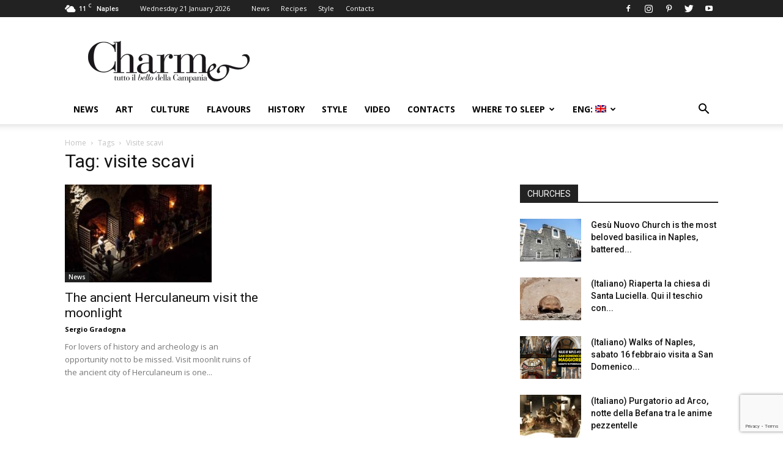

--- FILE ---
content_type: text/html; charset=UTF-8
request_url: https://www.charmenapoli.it/en/tag/visite-scavi/
body_size: 17893
content:
<!doctype html >
<!--[if IE 8]>    <html class="ie8" lang="en"> <![endif]-->
<!--[if IE 9]>    <html class="ie9" lang="en"> <![endif]-->
<!--[if gt IE 8]><!--> <html lang="en-US"> <!--<![endif]-->
<head>
    <title>visite scavi Archivi - Charme</title>
    <meta charset="UTF-8" />
    <meta name="viewport" content="width=device-width, initial-scale=1.0">
    <link rel="pingback" href="https://www.charmenapoli.it/xmlrpc.php" />
    <meta name='robots' content='index, follow, max-image-preview:large, max-snippet:-1, max-video-preview:-1' />
<link rel="icon" type="image/png" href="https://www.charmenapoli.it/wp-content/uploads/2017/02/favicon.png">
	<!-- This site is optimized with the Yoast SEO plugin v26.5 - https://yoast.com/wordpress/plugins/seo/ -->
	<link rel="canonical" href="https://www.charmenapoli.it/en/tag/visite-scavi/" />
	<meta property="og:locale" content="en_US" />
	<meta property="og:type" content="article" />
	<meta property="og:title" content="visite scavi Archivi - Charme" />
	<meta property="og:url" content="https://www.charmenapoli.it/en/tag/visite-scavi/" />
	<meta property="og:site_name" content="Charme" />
	<meta property="og:image" content="https://www.charmenapoli.it/wp-content/uploads/2017/02/logo_web_mobile_bianco_140.png" />
	<meta property="og:image:width" content="160" />
	<meta property="og:image:height" content="47" />
	<meta property="og:image:type" content="image/png" />
	<meta name="twitter:card" content="summary_large_image" />
	<meta name="twitter:site" content="@CharmeNapoli" />
	<script type="application/ld+json" class="yoast-schema-graph">{"@context":"https://schema.org","@graph":[{"@type":"CollectionPage","@id":"https://www.charmenapoli.it/en/tag/visite-scavi/","url":"https://www.charmenapoli.it/en/tag/visite-scavi/","name":"visite scavi Archivi - Charme","isPartOf":{"@id":"https://www.charmenapoli.it/#website"},"primaryImageOfPage":{"@id":"https://www.charmenapoli.it/en/tag/visite-scavi/#primaryimage"},"image":{"@id":"https://www.charmenapoli.it/en/tag/visite-scavi/#primaryimage"},"thumbnailUrl":"https://www.charmenapoli.it/wp-content/uploads/2014/07/scavi-di-ercolano-sul-vesuvio-0.jpg","breadcrumb":{"@id":"https://www.charmenapoli.it/en/tag/visite-scavi/#breadcrumb"},"inLanguage":"en-US"},{"@type":"ImageObject","inLanguage":"en-US","@id":"https://www.charmenapoli.it/en/tag/visite-scavi/#primaryimage","url":"https://www.charmenapoli.it/wp-content/uploads/2014/07/scavi-di-ercolano-sul-vesuvio-0.jpg","contentUrl":"https://www.charmenapoli.it/wp-content/uploads/2014/07/scavi-di-ercolano-sul-vesuvio-0.jpg","width":450,"height":300,"caption":"I fornici degli scavi di Ercolano"},{"@type":"BreadcrumbList","@id":"https://www.charmenapoli.it/en/tag/visite-scavi/#breadcrumb","itemListElement":[{"@type":"ListItem","position":1,"name":"Home","item":"https://www.charmenapoli.it/"},{"@type":"ListItem","position":2,"name":"visite scavi"}]},{"@type":"WebSite","@id":"https://www.charmenapoli.it/#website","url":"https://www.charmenapoli.it/","name":"Charme","description":"Tutto il bello e il buono di Napoli e della Campania","publisher":{"@id":"https://www.charmenapoli.it/#organization"},"potentialAction":[{"@type":"SearchAction","target":{"@type":"EntryPoint","urlTemplate":"https://www.charmenapoli.it/?s={search_term_string}"},"query-input":{"@type":"PropertyValueSpecification","valueRequired":true,"valueName":"search_term_string"}}],"inLanguage":"en-US"},{"@type":"Organization","@id":"https://www.charmenapoli.it/#organization","name":"Sisicom soc. coop.","url":"https://www.charmenapoli.it/","logo":{"@type":"ImageObject","inLanguage":"en-US","@id":"https://www.charmenapoli.it/#/schema/logo/image/","url":"https://www.charmenapoli.it/wp-content/uploads/2017/02/logo_web_home_200.png","contentUrl":"https://www.charmenapoli.it/wp-content/uploads/2017/02/logo_web_home_200.png","width":272,"height":90,"caption":"Sisicom soc. coop."},"image":{"@id":"https://www.charmenapoli.it/#/schema/logo/image/"},"sameAs":["https://www.facebook.com/CharmeTuttoilbellodiNapoli?fref=ts","https://x.com/CharmeNapoli","https://www.instagram.com/charmenapoli/","https://it.pinterest.com/UnaMostra/charmenapoliit/"]}]}</script>
	<!-- / Yoast SEO plugin. -->


<link rel='dns-prefetch' href='//stats.wp.com' />
<link rel='dns-prefetch' href='//fonts.googleapis.com' />
<link rel='dns-prefetch' href='//v0.wordpress.com' />
<link rel="alternate" type="application/rss+xml" title="Charme &raquo; Feed" href="https://www.charmenapoli.it/en/feed/" />
<link rel="alternate" type="application/rss+xml" title="Charme &raquo; Comments Feed" href="https://www.charmenapoli.it/en/comments/feed/" />
<link rel="alternate" type="application/rss+xml" title="Charme &raquo; visite scavi Tag Feed" href="https://www.charmenapoli.it/en/tag/visite-scavi/feed/" />
<style id='wp-img-auto-sizes-contain-inline-css' type='text/css'>
img:is([sizes=auto i],[sizes^="auto," i]){contain-intrinsic-size:3000px 1500px}
/*# sourceURL=wp-img-auto-sizes-contain-inline-css */
</style>
<style id='wp-emoji-styles-inline-css' type='text/css'>

	img.wp-smiley, img.emoji {
		display: inline !important;
		border: none !important;
		box-shadow: none !important;
		height: 1em !important;
		width: 1em !important;
		margin: 0 0.07em !important;
		vertical-align: -0.1em !important;
		background: none !important;
		padding: 0 !important;
	}
/*# sourceURL=wp-emoji-styles-inline-css */
</style>
<link rel='stylesheet' id='wp-block-library-css' href='https://www.charmenapoli.it/wp-includes/css/dist/block-library/style.min.css?ver=6.9' type='text/css' media='all' />
<style id='global-styles-inline-css' type='text/css'>
:root{--wp--preset--aspect-ratio--square: 1;--wp--preset--aspect-ratio--4-3: 4/3;--wp--preset--aspect-ratio--3-4: 3/4;--wp--preset--aspect-ratio--3-2: 3/2;--wp--preset--aspect-ratio--2-3: 2/3;--wp--preset--aspect-ratio--16-9: 16/9;--wp--preset--aspect-ratio--9-16: 9/16;--wp--preset--color--black: #000000;--wp--preset--color--cyan-bluish-gray: #abb8c3;--wp--preset--color--white: #ffffff;--wp--preset--color--pale-pink: #f78da7;--wp--preset--color--vivid-red: #cf2e2e;--wp--preset--color--luminous-vivid-orange: #ff6900;--wp--preset--color--luminous-vivid-amber: #fcb900;--wp--preset--color--light-green-cyan: #7bdcb5;--wp--preset--color--vivid-green-cyan: #00d084;--wp--preset--color--pale-cyan-blue: #8ed1fc;--wp--preset--color--vivid-cyan-blue: #0693e3;--wp--preset--color--vivid-purple: #9b51e0;--wp--preset--gradient--vivid-cyan-blue-to-vivid-purple: linear-gradient(135deg,rgb(6,147,227) 0%,rgb(155,81,224) 100%);--wp--preset--gradient--light-green-cyan-to-vivid-green-cyan: linear-gradient(135deg,rgb(122,220,180) 0%,rgb(0,208,130) 100%);--wp--preset--gradient--luminous-vivid-amber-to-luminous-vivid-orange: linear-gradient(135deg,rgb(252,185,0) 0%,rgb(255,105,0) 100%);--wp--preset--gradient--luminous-vivid-orange-to-vivid-red: linear-gradient(135deg,rgb(255,105,0) 0%,rgb(207,46,46) 100%);--wp--preset--gradient--very-light-gray-to-cyan-bluish-gray: linear-gradient(135deg,rgb(238,238,238) 0%,rgb(169,184,195) 100%);--wp--preset--gradient--cool-to-warm-spectrum: linear-gradient(135deg,rgb(74,234,220) 0%,rgb(151,120,209) 20%,rgb(207,42,186) 40%,rgb(238,44,130) 60%,rgb(251,105,98) 80%,rgb(254,248,76) 100%);--wp--preset--gradient--blush-light-purple: linear-gradient(135deg,rgb(255,206,236) 0%,rgb(152,150,240) 100%);--wp--preset--gradient--blush-bordeaux: linear-gradient(135deg,rgb(254,205,165) 0%,rgb(254,45,45) 50%,rgb(107,0,62) 100%);--wp--preset--gradient--luminous-dusk: linear-gradient(135deg,rgb(255,203,112) 0%,rgb(199,81,192) 50%,rgb(65,88,208) 100%);--wp--preset--gradient--pale-ocean: linear-gradient(135deg,rgb(255,245,203) 0%,rgb(182,227,212) 50%,rgb(51,167,181) 100%);--wp--preset--gradient--electric-grass: linear-gradient(135deg,rgb(202,248,128) 0%,rgb(113,206,126) 100%);--wp--preset--gradient--midnight: linear-gradient(135deg,rgb(2,3,129) 0%,rgb(40,116,252) 100%);--wp--preset--font-size--small: 13px;--wp--preset--font-size--medium: 20px;--wp--preset--font-size--large: 36px;--wp--preset--font-size--x-large: 42px;--wp--preset--spacing--20: 0.44rem;--wp--preset--spacing--30: 0.67rem;--wp--preset--spacing--40: 1rem;--wp--preset--spacing--50: 1.5rem;--wp--preset--spacing--60: 2.25rem;--wp--preset--spacing--70: 3.38rem;--wp--preset--spacing--80: 5.06rem;--wp--preset--shadow--natural: 6px 6px 9px rgba(0, 0, 0, 0.2);--wp--preset--shadow--deep: 12px 12px 50px rgba(0, 0, 0, 0.4);--wp--preset--shadow--sharp: 6px 6px 0px rgba(0, 0, 0, 0.2);--wp--preset--shadow--outlined: 6px 6px 0px -3px rgb(255, 255, 255), 6px 6px rgb(0, 0, 0);--wp--preset--shadow--crisp: 6px 6px 0px rgb(0, 0, 0);}:where(.is-layout-flex){gap: 0.5em;}:where(.is-layout-grid){gap: 0.5em;}body .is-layout-flex{display: flex;}.is-layout-flex{flex-wrap: wrap;align-items: center;}.is-layout-flex > :is(*, div){margin: 0;}body .is-layout-grid{display: grid;}.is-layout-grid > :is(*, div){margin: 0;}:where(.wp-block-columns.is-layout-flex){gap: 2em;}:where(.wp-block-columns.is-layout-grid){gap: 2em;}:where(.wp-block-post-template.is-layout-flex){gap: 1.25em;}:where(.wp-block-post-template.is-layout-grid){gap: 1.25em;}.has-black-color{color: var(--wp--preset--color--black) !important;}.has-cyan-bluish-gray-color{color: var(--wp--preset--color--cyan-bluish-gray) !important;}.has-white-color{color: var(--wp--preset--color--white) !important;}.has-pale-pink-color{color: var(--wp--preset--color--pale-pink) !important;}.has-vivid-red-color{color: var(--wp--preset--color--vivid-red) !important;}.has-luminous-vivid-orange-color{color: var(--wp--preset--color--luminous-vivid-orange) !important;}.has-luminous-vivid-amber-color{color: var(--wp--preset--color--luminous-vivid-amber) !important;}.has-light-green-cyan-color{color: var(--wp--preset--color--light-green-cyan) !important;}.has-vivid-green-cyan-color{color: var(--wp--preset--color--vivid-green-cyan) !important;}.has-pale-cyan-blue-color{color: var(--wp--preset--color--pale-cyan-blue) !important;}.has-vivid-cyan-blue-color{color: var(--wp--preset--color--vivid-cyan-blue) !important;}.has-vivid-purple-color{color: var(--wp--preset--color--vivid-purple) !important;}.has-black-background-color{background-color: var(--wp--preset--color--black) !important;}.has-cyan-bluish-gray-background-color{background-color: var(--wp--preset--color--cyan-bluish-gray) !important;}.has-white-background-color{background-color: var(--wp--preset--color--white) !important;}.has-pale-pink-background-color{background-color: var(--wp--preset--color--pale-pink) !important;}.has-vivid-red-background-color{background-color: var(--wp--preset--color--vivid-red) !important;}.has-luminous-vivid-orange-background-color{background-color: var(--wp--preset--color--luminous-vivid-orange) !important;}.has-luminous-vivid-amber-background-color{background-color: var(--wp--preset--color--luminous-vivid-amber) !important;}.has-light-green-cyan-background-color{background-color: var(--wp--preset--color--light-green-cyan) !important;}.has-vivid-green-cyan-background-color{background-color: var(--wp--preset--color--vivid-green-cyan) !important;}.has-pale-cyan-blue-background-color{background-color: var(--wp--preset--color--pale-cyan-blue) !important;}.has-vivid-cyan-blue-background-color{background-color: var(--wp--preset--color--vivid-cyan-blue) !important;}.has-vivid-purple-background-color{background-color: var(--wp--preset--color--vivid-purple) !important;}.has-black-border-color{border-color: var(--wp--preset--color--black) !important;}.has-cyan-bluish-gray-border-color{border-color: var(--wp--preset--color--cyan-bluish-gray) !important;}.has-white-border-color{border-color: var(--wp--preset--color--white) !important;}.has-pale-pink-border-color{border-color: var(--wp--preset--color--pale-pink) !important;}.has-vivid-red-border-color{border-color: var(--wp--preset--color--vivid-red) !important;}.has-luminous-vivid-orange-border-color{border-color: var(--wp--preset--color--luminous-vivid-orange) !important;}.has-luminous-vivid-amber-border-color{border-color: var(--wp--preset--color--luminous-vivid-amber) !important;}.has-light-green-cyan-border-color{border-color: var(--wp--preset--color--light-green-cyan) !important;}.has-vivid-green-cyan-border-color{border-color: var(--wp--preset--color--vivid-green-cyan) !important;}.has-pale-cyan-blue-border-color{border-color: var(--wp--preset--color--pale-cyan-blue) !important;}.has-vivid-cyan-blue-border-color{border-color: var(--wp--preset--color--vivid-cyan-blue) !important;}.has-vivid-purple-border-color{border-color: var(--wp--preset--color--vivid-purple) !important;}.has-vivid-cyan-blue-to-vivid-purple-gradient-background{background: var(--wp--preset--gradient--vivid-cyan-blue-to-vivid-purple) !important;}.has-light-green-cyan-to-vivid-green-cyan-gradient-background{background: var(--wp--preset--gradient--light-green-cyan-to-vivid-green-cyan) !important;}.has-luminous-vivid-amber-to-luminous-vivid-orange-gradient-background{background: var(--wp--preset--gradient--luminous-vivid-amber-to-luminous-vivid-orange) !important;}.has-luminous-vivid-orange-to-vivid-red-gradient-background{background: var(--wp--preset--gradient--luminous-vivid-orange-to-vivid-red) !important;}.has-very-light-gray-to-cyan-bluish-gray-gradient-background{background: var(--wp--preset--gradient--very-light-gray-to-cyan-bluish-gray) !important;}.has-cool-to-warm-spectrum-gradient-background{background: var(--wp--preset--gradient--cool-to-warm-spectrum) !important;}.has-blush-light-purple-gradient-background{background: var(--wp--preset--gradient--blush-light-purple) !important;}.has-blush-bordeaux-gradient-background{background: var(--wp--preset--gradient--blush-bordeaux) !important;}.has-luminous-dusk-gradient-background{background: var(--wp--preset--gradient--luminous-dusk) !important;}.has-pale-ocean-gradient-background{background: var(--wp--preset--gradient--pale-ocean) !important;}.has-electric-grass-gradient-background{background: var(--wp--preset--gradient--electric-grass) !important;}.has-midnight-gradient-background{background: var(--wp--preset--gradient--midnight) !important;}.has-small-font-size{font-size: var(--wp--preset--font-size--small) !important;}.has-medium-font-size{font-size: var(--wp--preset--font-size--medium) !important;}.has-large-font-size{font-size: var(--wp--preset--font-size--large) !important;}.has-x-large-font-size{font-size: var(--wp--preset--font-size--x-large) !important;}
/*# sourceURL=global-styles-inline-css */
</style>

<style id='classic-theme-styles-inline-css' type='text/css'>
/*! This file is auto-generated */
.wp-block-button__link{color:#fff;background-color:#32373c;border-radius:9999px;box-shadow:none;text-decoration:none;padding:calc(.667em + 2px) calc(1.333em + 2px);font-size:1.125em}.wp-block-file__button{background:#32373c;color:#fff;text-decoration:none}
/*# sourceURL=/wp-includes/css/classic-themes.min.css */
</style>
<link rel='stylesheet' id='contact-form-7-css' href='https://www.charmenapoli.it/wp-content/plugins/contact-form-7/includes/css/styles.css?ver=6.1.4' type='text/css' media='all' />
<link rel='stylesheet' id='google-fonts-style-css' href='https://fonts.googleapis.com/css?family=Open+Sans%3A300italic%2C400%2C400italic%2C600%2C600italic%2C700%7CRoboto%3A300%2C400%2C400italic%2C500%2C500italic%2C700%2C900&#038;ver=9.1' type='text/css' media='all' />
<link rel='stylesheet' id='cf7cf-style-css' href='https://www.charmenapoli.it/wp-content/plugins/cf7-conditional-fields/style.css?ver=2.6.7' type='text/css' media='all' />
<link rel='stylesheet' id='js_composer_front-css' href='https://www.charmenapoli.it/wp-content/plugins/js_composer/assets/css/js_composer.min.css?ver=8.7.2' type='text/css' media='all' />
<link rel='stylesheet' id='td-theme-css' href='https://www.charmenapoli.it/wp-content/themes/Newspaper/style.css?ver=9.1' type='text/css' media='all' />
<link rel='stylesheet' id='td-theme-child-css' href='https://www.charmenapoli.it/wp-content/themes/Newspaper-child/style.css?ver=9.1c' type='text/css' media='all' />
<script type="text/javascript" src="https://www.charmenapoli.it/wp-includes/js/jquery/jquery.min.js?ver=3.7.1" id="jquery-core-js"></script>
<script type="text/javascript" src="https://www.charmenapoli.it/wp-includes/js/jquery/jquery-migrate.min.js?ver=3.4.1" id="jquery-migrate-js"></script>
<script></script><link rel="https://api.w.org/" href="https://www.charmenapoli.it/en/wp-json/" /><link rel="alternate" title="JSON" type="application/json" href="https://www.charmenapoli.it/en/wp-json/wp/v2/tags/4488" /><link rel="EditURI" type="application/rsd+xml" title="RSD" href="https://www.charmenapoli.it/xmlrpc.php?rsd" />
<meta name="generator" content="WordPress 6.9" />
<style>
.qtranxs_flag_it {background-image: url(https://www.charmenapoli.it/wp-content/plugins/qtranslate-xt/flags/it.png); background-repeat: no-repeat;}
.qtranxs_flag_en {background-image: url(https://www.charmenapoli.it/wp-content/plugins/qtranslate-xt/flags/gb.png); background-repeat: no-repeat;}
</style>
<link hreflang="it" href="https://www.charmenapoli.it/tag/visite-scavi/" rel="alternate" />
<link hreflang="en" href="https://www.charmenapoli.it/en/tag/visite-scavi/" rel="alternate" />
<link hreflang="x-default" href="https://www.charmenapoli.it/tag/visite-scavi/" rel="alternate" />
<meta name="generator" content="qTranslate-XT 3.13.0" />
	<style>img#wpstats{display:none}</style>
		<!--[if lt IE 9]><script src="https://cdnjs.cloudflare.com/ajax/libs/html5shiv/3.7.3/html5shiv.js"></script><![endif]-->
    <meta name="generator" content="Powered by WPBakery Page Builder - drag and drop page builder for WordPress."/>

<!-- JS generated by theme -->

<script>
    
    

	    var tdBlocksArray = []; //here we store all the items for the current page

	    //td_block class - each ajax block uses a object of this class for requests
	    function tdBlock() {
		    this.id = '';
		    this.block_type = 1; //block type id (1-234 etc)
		    this.atts = '';
		    this.td_column_number = '';
		    this.td_current_page = 1; //
		    this.post_count = 0; //from wp
		    this.found_posts = 0; //from wp
		    this.max_num_pages = 0; //from wp
		    this.td_filter_value = ''; //current live filter value
		    this.is_ajax_running = false;
		    this.td_user_action = ''; // load more or infinite loader (used by the animation)
		    this.header_color = '';
		    this.ajax_pagination_infinite_stop = ''; //show load more at page x
	    }


        // td_js_generator - mini detector
        (function(){
            var htmlTag = document.getElementsByTagName("html")[0];

	        if ( navigator.userAgent.indexOf("MSIE 10.0") > -1 ) {
                htmlTag.className += ' ie10';
            }

            if ( !!navigator.userAgent.match(/Trident.*rv\:11\./) ) {
                htmlTag.className += ' ie11';
            }

	        if ( navigator.userAgent.indexOf("Edge") > -1 ) {
                htmlTag.className += ' ieEdge';
            }

            if ( /(iPad|iPhone|iPod)/g.test(navigator.userAgent) ) {
                htmlTag.className += ' td-md-is-ios';
            }

            var user_agent = navigator.userAgent.toLowerCase();
            if ( user_agent.indexOf("android") > -1 ) {
                htmlTag.className += ' td-md-is-android';
            }

            if ( -1 !== navigator.userAgent.indexOf('Mac OS X')  ) {
                htmlTag.className += ' td-md-is-os-x';
            }

            if ( /chrom(e|ium)/.test(navigator.userAgent.toLowerCase()) ) {
               htmlTag.className += ' td-md-is-chrome';
            }

            if ( -1 !== navigator.userAgent.indexOf('Firefox') ) {
                htmlTag.className += ' td-md-is-firefox';
            }

            if ( -1 !== navigator.userAgent.indexOf('Safari') && -1 === navigator.userAgent.indexOf('Chrome') ) {
                htmlTag.className += ' td-md-is-safari';
            }

            if( -1 !== navigator.userAgent.indexOf('IEMobile') ){
                htmlTag.className += ' td-md-is-iemobile';
            }

        })();




        var tdLocalCache = {};

        ( function () {
            "use strict";

            tdLocalCache = {
                data: {},
                remove: function (resource_id) {
                    delete tdLocalCache.data[resource_id];
                },
                exist: function (resource_id) {
                    return tdLocalCache.data.hasOwnProperty(resource_id) && tdLocalCache.data[resource_id] !== null;
                },
                get: function (resource_id) {
                    return tdLocalCache.data[resource_id];
                },
                set: function (resource_id, cachedData) {
                    tdLocalCache.remove(resource_id);
                    tdLocalCache.data[resource_id] = cachedData;
                }
            };
        })();

    
    
var td_viewport_interval_list=[{"limitBottom":767,"sidebarWidth":228},{"limitBottom":1018,"sidebarWidth":300},{"limitBottom":1140,"sidebarWidth":324}];
var td_animation_stack_effect="type0";
var tds_animation_stack=true;
var td_animation_stack_specific_selectors=".entry-thumb, img";
var td_animation_stack_general_selectors=".td-animation-stack img, .td-animation-stack .entry-thumb, .post img";
var td_ajax_url="https:\/\/www.charmenapoli.it\/wp-admin\/admin-ajax.php?td_theme_name=Newspaper&v=9.1";
var td_get_template_directory_uri="https:\/\/www.charmenapoli.it\/wp-content\/themes\/Newspaper";
var tds_snap_menu="smart_snap_always";
var tds_logo_on_sticky="show_header_logo";
var tds_header_style="";
var td_please_wait="Per favore attendi...";
var td_email_user_pass_incorrect="Utente o password incorretti!";
var td_email_user_incorrect="Email o Username errati!";
var td_email_incorrect="Email non corretta!";
var tds_more_articles_on_post_enable="";
var tds_more_articles_on_post_time_to_wait="";
var tds_more_articles_on_post_pages_distance_from_top=0;
var tds_theme_color_site_wide="#4db2ec";
var tds_smart_sidebar="";
var tdThemeName="Newspaper";
var td_magnific_popup_translation_tPrev="Precedente (Freccia Sinistra)";
var td_magnific_popup_translation_tNext="Successivo (tasto freccia destra)";
var td_magnific_popup_translation_tCounter="%curr% di %total%";
var td_magnific_popup_translation_ajax_tError="Il contenuto di %url% non pu\u00f2 essere caricato.";
var td_magnific_popup_translation_image_tError="L'immagine #%curr% non pu\u00f2 essere caricata";
var tdsDateFormat="l j F Y";
var tdDateNamesI18n={"month_names":["January","February","March","April","May","June","July","August","September","October","November","December"],"month_names_short":["Jan","Feb","Mar","Apr","May","Jun","Jul","Aug","Sep","Oct","Nov","Dec"],"day_names":["Sunday","Monday","Tuesday","Wednesday","Thursday","Friday","Saturday"],"day_names_short":["Sun","Mon","Tue","Wed","Thu","Fri","Sat"]};
var td_ad_background_click_link="";
var td_ad_background_click_target="";
</script>


<!-- Header style compiled by theme -->

<style>
    
.block-title > span,
    .block-title > span > a,
    .block-title > a,
    .block-title > label,
    .widgettitle,
    .widgettitle:after,
    .td-trending-now-title,
    .td-trending-now-wrapper:hover .td-trending-now-title,
    .wpb_tabs li.ui-tabs-active a,
    .wpb_tabs li:hover a,
    .vc_tta-container .vc_tta-color-grey.vc_tta-tabs-position-top.vc_tta-style-classic .vc_tta-tabs-container .vc_tta-tab.vc_active > a,
    .vc_tta-container .vc_tta-color-grey.vc_tta-tabs-position-top.vc_tta-style-classic .vc_tta-tabs-container .vc_tta-tab:hover > a,
    .td_block_template_1 .td-related-title .td-cur-simple-item,
    .woocommerce .product .products h2:not(.woocommerce-loop-product__title),
    .td-subcat-filter .td-subcat-dropdown:hover .td-subcat-more,
    .td-weather-information:before,
    .td-weather-week:before,
    .td_block_exchange .td-exchange-header:before,
    .td-theme-wrap .td_block_template_3 .td-block-title > *,
    .td-theme-wrap .td_block_template_4 .td-block-title > *,
    .td-theme-wrap .td_block_template_7 .td-block-title > *,
    .td-theme-wrap .td_block_template_9 .td-block-title:after,
    .td-theme-wrap .td_block_template_10 .td-block-title::before,
    .td-theme-wrap .td_block_template_11 .td-block-title::before,
    .td-theme-wrap .td_block_template_11 .td-block-title::after,
    .td-theme-wrap .td_block_template_14 .td-block-title,
    .td-theme-wrap .td_block_template_15 .td-block-title:before,
    .td-theme-wrap .td_block_template_17 .td-block-title:before {
        background-color: #222222;
    }

    .woocommerce div.product .woocommerce-tabs ul.tabs li.active {
    	background-color: #222222 !important;
    }

    .block-title,
    .td_block_template_1 .td-related-title,
    .wpb_tabs .wpb_tabs_nav,
    .vc_tta-container .vc_tta-color-grey.vc_tta-tabs-position-top.vc_tta-style-classic .vc_tta-tabs-container,
    .woocommerce div.product .woocommerce-tabs ul.tabs:before,
    .td-theme-wrap .td_block_template_5 .td-block-title > *,
    .td-theme-wrap .td_block_template_17 .td-block-title,
    .td-theme-wrap .td_block_template_17 .td-block-title::before {
        border-color: #222222;
    }

    .td-theme-wrap .td_block_template_4 .td-block-title > *:before,
    .td-theme-wrap .td_block_template_17 .td-block-title::after {
        border-color: #222222 transparent transparent transparent;
    }
    
    .td-theme-wrap .td_block_template_4 .td-related-title .td-cur-simple-item:before {
        border-color: #222222 transparent transparent transparent !important;
    }

    
    .td-theme-wrap .block-title > span,
    .td-theme-wrap .block-title > span > a,
    .td-theme-wrap .widget_rss .block-title .rsswidget,
    .td-theme-wrap .block-title > a,
    .widgettitle,
    .widgettitle > a,
    .td-trending-now-title,
    .wpb_tabs li.ui-tabs-active a,
    .wpb_tabs li:hover a,
    .vc_tta-container .vc_tta-color-grey.vc_tta-tabs-position-top.vc_tta-style-classic .vc_tta-tabs-container .vc_tta-tab.vc_active > a,
    .vc_tta-container .vc_tta-color-grey.vc_tta-tabs-position-top.vc_tta-style-classic .vc_tta-tabs-container .vc_tta-tab:hover > a,
    .td-related-title .td-cur-simple-item,
    .woocommerce div.product .woocommerce-tabs ul.tabs li.active,
    .woocommerce .product .products h2:not(.woocommerce-loop-product__title),
    .td-theme-wrap .td_block_template_2 .td-block-title > *,
    .td-theme-wrap .td_block_template_3 .td-block-title > *,
    .td-theme-wrap .td_block_template_4 .td-block-title > *,
    .td-theme-wrap .td_block_template_5 .td-block-title > *,
    .td-theme-wrap .td_block_template_6 .td-block-title > *,
    .td-theme-wrap .td_block_template_6 .td-block-title:before,
    .td-theme-wrap .td_block_template_7 .td-block-title > *,
    .td-theme-wrap .td_block_template_8 .td-block-title > *,
    .td-theme-wrap .td_block_template_9 .td-block-title > *,
    .td-theme-wrap .td_block_template_10 .td-block-title > *,
    .td-theme-wrap .td_block_template_11 .td-block-title > *,
    .td-theme-wrap .td_block_template_12 .td-block-title > *,
    .td-theme-wrap .td_block_template_13 .td-block-title > span,
    .td-theme-wrap .td_block_template_13 .td-block-title > a,
    .td-theme-wrap .td_block_template_14 .td-block-title > *,
    .td-theme-wrap .td_block_template_14 .td-block-title-wrap .td-wrapper-pulldown-filter .td-pulldown-filter-display-option,
    .td-theme-wrap .td_block_template_14 .td-block-title-wrap .td-wrapper-pulldown-filter .td-pulldown-filter-display-option i,
    .td-theme-wrap .td_block_template_14 .td-block-title-wrap .td-wrapper-pulldown-filter .td-pulldown-filter-display-option:hover,
    .td-theme-wrap .td_block_template_14 .td-block-title-wrap .td-wrapper-pulldown-filter .td-pulldown-filter-display-option:hover i,
    .td-theme-wrap .td_block_template_15 .td-block-title > *,
    .td-theme-wrap .td_block_template_15 .td-block-title-wrap .td-wrapper-pulldown-filter,
    .td-theme-wrap .td_block_template_15 .td-block-title-wrap .td-wrapper-pulldown-filter i,
    .td-theme-wrap .td_block_template_16 .td-block-title > *,
    .td-theme-wrap .td_block_template_17 .td-block-title > * {
    	color: #f9f9f9;
    }


    
    .td-header-wrap .td-header-sp-top-widget .td-icon-font,
    .td-header-style-7 .td-header-top-menu .td-social-icon-wrap .td-icon-font {
        color: #ffffff;
    }

    
    .td-menu-background:before,
    .td-search-background:before {
        background: #809fbf;
        background: -moz-linear-gradient(top, #809fbf 0%, #1e73be 100%);
        background: -webkit-gradient(left top, left bottom, color-stop(0%, #809fbf), color-stop(100%, #1e73be));
        background: -webkit-linear-gradient(top, #809fbf 0%, #1e73be 100%);
        background: -o-linear-gradient(top, #809fbf 0%, #1e73be 100%);
        background: -ms-linear-gradient(top, #809fbf 0%, #1e73be 100%);
        background: linear-gradient(to bottom, #809fbf 0%, #1e73be 100%);
        filter: progid:DXImageTransform.Microsoft.gradient( startColorstr='#809fbf', endColorstr='#1e73be', GradientType=0 );
    }

    
    .top-header-menu .menu-item-has-children li a {
    	font-size:14px;
	
    }
</style>

<script>
  (function(i,s,o,g,r,a,m){i['GoogleAnalyticsObject']=r;i[r]=i[r]||function(){
  (i[r].q=i[r].q||[]).push(arguments)},i[r].l=1*new Date();a=s.createElement(o),
  m=s.getElementsByTagName(o)[0];a.async=1;a.src=g;m.parentNode.insertBefore(a,m)
  })(window,document,'script','https://www.google-analytics.com/analytics.js','ga');

  ga('create', 'UA-40343949-1', 'auto');
  ga('send', 'pageview');
</script>

<script async='async' src='https://www.googletagservices.com/tag/js/gpt.js'></script>

<script>
  var googletag = googletag || {};
  googletag.cmd = googletag.cmd || [];
</script>

<script>
  googletag.cmd.push(function() {
    googletag.defineSlot('/34780265/Charme_Sezione_ATF_Header_728x90', [728, 90], 'div-gpt-ad-1534699224810-0').addService(googletag.pubads());
    googletag.defineSlot('/34780265/Charme_ATF_Sidebar_300x250', [[300, 600], [300, 250], [300, 300]], 'div-gpt-ad-1534698850598-0').addService(googletag.pubads());
    googletag.defineSlot('/34780265/Charme_InnerContent_468x60', [[300, 250], [468, 60]], 'div-gpt-ad-1534698977669-0').addService(googletag.pubads());
    googletag.defineSlot('/34780265/Charme_ATF_Sidebar_300x250_2', [[300, 300], [300, 250], [320, 50], [320, 480], [320, 100], [300, 100]], 'div-gpt-ad-1534703473726-0').addService(googletag.pubads());

    googletag.pubads().enableSingleRequest();
    googletag.pubads().collapseEmptyDivs();
    googletag.enableServices();
  });
</script>

<script async src="//pagead2.googlesyndication.com/pagead/js/adsbygoogle.js"></script>
<script>
     (adsbygoogle = window.adsbygoogle || []).push({
          google_ad_client: "ca-pub-2310504337748530",
          enable_page_level_ads: true
     });
</script>
<script type="application/ld+json">
                        {
                            "@context": "http://schema.org",
                            "@type": "BreadcrumbList",
                            "itemListElement": [{
                            "@type": "ListItem",
                            "position": 1,
                                "item": {
                                "@type": "WebSite",
                                "@id": "https://www.charmenapoli.it/en/",
                                "name": "Home"                                               
                            }
                        },{
                            "@type": "ListItem",
                            "position": 2,
                                "item": {
                                "@type": "WebPage",
                                "@id": "https://www.charmenapoli.it/en/tag/visite-scavi/",
                                "name": "Visite scavi"
                            }
                        }    ]
                        }
                       </script><noscript><style> .wpb_animate_when_almost_visible { opacity: 1; }</style></noscript></head>

<body class="archive tag tag-visite-scavi tag-4488 wp-theme-Newspaper wp-child-theme-Newspaper-child global-block-template-1 wpb-js-composer js-comp-ver-8.7.2 vc_responsive td-animation-stack-type0 td-full-layout" itemscope="itemscope" itemtype="https://schema.org/WebPage">

        <div class="td-scroll-up"><i class="td-icon-menu-up"></i></div>
    
    <div class="td-menu-background"></div>
<div id="td-mobile-nav">
    <div class="td-mobile-container">
        <!-- mobile menu top section -->
        <div class="td-menu-socials-wrap">
            <!-- socials -->
            <div class="td-menu-socials">
                
        <span class="td-social-icon-wrap">
            <a target="_blank" href="https://it-it.facebook.com/CharmeTuttoilbellodiNapoli/" title="Facebook">
                <i class="td-icon-font td-icon-facebook"></i>
            </a>
        </span>
        <span class="td-social-icon-wrap">
            <a target="_blank" href="https://www.instagram.com/charmenapoli/" title="Instagram">
                <i class="td-icon-font td-icon-instagram"></i>
            </a>
        </span>
        <span class="td-social-icon-wrap">
            <a target="_blank" href="https://it.pinterest.com/UnaMostra/charmenapoliit/" title="Pinterest">
                <i class="td-icon-font td-icon-pinterest"></i>
            </a>
        </span>
        <span class="td-social-icon-wrap">
            <a target="_blank" href="https://x.com/CharmeNapoli" title="Twitter">
                <i class="td-icon-font td-icon-twitter"></i>
            </a>
        </span>
        <span class="td-social-icon-wrap">
            <a target="_blank" href="https://www.youtube.com/CHARMEtv" title="Youtube">
                <i class="td-icon-font td-icon-youtube"></i>
            </a>
        </span>            </div>
            <!-- close button -->
            <div class="td-mobile-close">
                <a href="#"><i class="td-icon-close-mobile"></i></a>
            </div>
        </div>

        <!-- login section -->
        
        <!-- menu section -->
        <div class="td-mobile-content">
            <div class="menu-main-container"><ul id="menu-main" class="td-mobile-main-menu"><li id="menu-item-165" class="menu-item menu-item-type-taxonomy menu-item-object-category menu-item-first menu-item-165"><a href="https://www.charmenapoli.it/en/category/news/">News</a></li>
<li id="menu-item-129" class="menu-item menu-item-type-taxonomy menu-item-object-category menu-item-129"><a href="https://www.charmenapoli.it/en/category/arte/">Art</a></li>
<li id="menu-item-136" class="menu-item menu-item-type-taxonomy menu-item-object-category menu-item-136"><a href="https://www.charmenapoli.it/en/category/cultura/">Culture</a></li>
<li id="menu-item-140" class="menu-item menu-item-type-taxonomy menu-item-object-category menu-item-140"><a href="https://www.charmenapoli.it/en/category/sapori/">Flavours</a></li>
<li id="menu-item-149" class="menu-item menu-item-type-taxonomy menu-item-object-category menu-item-149"><a href="https://www.charmenapoli.it/en/category/storia/">History</a></li>
<li id="menu-item-154" class="menu-item menu-item-type-taxonomy menu-item-object-category menu-item-154"><a href="https://www.charmenapoli.it/en/category/style/">Style</a></li>
<li id="menu-item-4215" class="menu-item menu-item-type-taxonomy menu-item-object-category menu-item-4215"><a href="https://www.charmenapoli.it/en/category/video/">Video</a></li>
<li id="menu-item-27169" class="menu-item menu-item-type-post_type menu-item-object-page menu-item-27169"><a href="https://www.charmenapoli.it/en/contatti/">Contacts</a></li>
<li id="menu-item-28865" class="menu-item menu-item-type-post_type menu-item-object-page menu-item-has-children menu-item-28865"><a href="https://www.charmenapoli.it/en/dovedormirenapoli/">Where to sleep<i class="td-icon-menu-right td-element-after"></i></a>
<ul class="sub-menu">
	<li id="menu-item-28867" class="menu-item menu-item-type-post_type menu-item-object-page menu-item-28867"><a href="https://www.charmenapoli.it/en/dovedormirenapoli/bnbnapoli/">B&#038;B</a></li>
	<li id="menu-item-28866" class="menu-item menu-item-type-post_type menu-item-object-page menu-item-28866"><a href="https://www.charmenapoli.it/en/dovedormirenapoli/hotelnapoli/">Hotel</a></li>
</ul>
</li>
<li id="menu-item-25698" class="qtranxs-lang-menu qtranxs-lang-menu-en menu-item menu-item-type-custom menu-item-object-custom current-menu-parent menu-item-has-children menu-item-25698"><a title="English" href="#">ENG:&nbsp;<img class="qtranxs-flag" src="https://www.charmenapoli.it/wp-content/plugins/qtranslate-xt/flags/gb.png" alt="English" /><i class="td-icon-menu-right td-element-after"></i></a>
<ul class="sub-menu">
	<li id="menu-item-28868" class="qtranxs-lang-menu-item qtranxs-lang-menu-item-it menu-item menu-item-type-custom menu-item-object-custom menu-item-28868"><a title="Italiano" href="https://www.charmenapoli.it/it/tag/visite-scavi/"><img class="qtranxs-flag" src="https://www.charmenapoli.it/wp-content/plugins/qtranslate-xt/flags/it.png" alt="Italiano" />&nbsp;Italiano</a></li>
	<li id="menu-item-28869" class="qtranxs-lang-menu-item qtranxs-lang-menu-item-en menu-item menu-item-type-custom menu-item-object-custom current-menu-item menu-item-28869"><a title="English" href="https://www.charmenapoli.it/en/tag/visite-scavi/"><img class="qtranxs-flag" src="https://www.charmenapoli.it/wp-content/plugins/qtranslate-xt/flags/gb.png" alt="English" />&nbsp;English</a></li>
</ul>
</li>
</ul></div>        </div>
    </div>

    <!-- register/login section -->
    </div>    <div class="td-search-background"></div>
<div class="td-search-wrap-mob">
	<div class="td-drop-down-search" aria-labelledby="td-header-search-button">
		<form method="get" class="td-search-form" action="https://www.charmenapoli.it/en/">
			<!-- close button -->
			<div class="td-search-close">
				<a href="#"><i class="td-icon-close-mobile"></i></a>
			</div>
			<div role="search" class="td-search-input">
				<span>Cerca</span>
				<input id="td-header-search-mob" type="text" value="" name="s" autocomplete="off" />
			</div>
		</form>
		<div id="td-aj-search-mob"></div>
	</div>
</div>    
    
    <div id="td-outer-wrap" class="td-theme-wrap">
    
        <!--
Header style 1
-->


<div class="td-header-wrap td-header-style-1 ">
    
    <div class="td-header-top-menu-full td-container-wrap ">
        <div class="td-container td-header-row td-header-top-menu">
            
    <div class="top-bar-style-1">
        
<div class="td-header-sp-top-menu">


	<!-- td weather source: cache -->		<div class="td-weather-top-widget" id="td_top_weather_uid">
			<i class="td-icons broken-clouds-d"></i>
			<div class="td-weather-now" data-block-uid="td_top_weather_uid">
				<span class="td-big-degrees">11</span>
				<span class="td-weather-unit">C</span>
			</div>
			<div class="td-weather-header">
				<div class="td-weather-city">Naples</div>
			</div>
		</div>
		        <div class="td_data_time">
            <div style="visibility:hidden;">

                Wednesday 21 January 2026
            </div>
        </div>
    <div class="menu-top-container"><ul id="menu-top_bar" class="top-header-menu"><li id="menu-item-25713" class="menu-item menu-item-type-taxonomy menu-item-object-category menu-item-first td-menu-item td-normal-menu menu-item-25713"><a href="https://www.charmenapoli.it/en/category/news/">News</a></li>
<li id="menu-item-25714" class="menu-item menu-item-type-taxonomy menu-item-object-category td-menu-item td-normal-menu menu-item-25714"><a href="https://www.charmenapoli.it/en/category/sapori/ricette/">Recipes</a></li>
<li id="menu-item-25764" class="menu-item menu-item-type-taxonomy menu-item-object-category td-menu-item td-normal-menu menu-item-25764"><a href="https://www.charmenapoli.it/en/category/style/">Style</a></li>
<li id="menu-item-27166" class="menu-item menu-item-type-post_type menu-item-object-page td-menu-item td-normal-menu menu-item-27166"><a href="https://www.charmenapoli.it/en/contatti/">Contacts</a></li>
</ul></div></div>
        <div class="td-header-sp-top-widget">
    
    
        
        <span class="td-social-icon-wrap">
            <a target="_blank" href="https://it-it.facebook.com/CharmeTuttoilbellodiNapoli/" title="Facebook">
                <i class="td-icon-font td-icon-facebook"></i>
            </a>
        </span>
        <span class="td-social-icon-wrap">
            <a target="_blank" href="https://www.instagram.com/charmenapoli/" title="Instagram">
                <i class="td-icon-font td-icon-instagram"></i>
            </a>
        </span>
        <span class="td-social-icon-wrap">
            <a target="_blank" href="https://it.pinterest.com/UnaMostra/charmenapoliit/" title="Pinterest">
                <i class="td-icon-font td-icon-pinterest"></i>
            </a>
        </span>
        <span class="td-social-icon-wrap">
            <a target="_blank" href="https://x.com/CharmeNapoli" title="Twitter">
                <i class="td-icon-font td-icon-twitter"></i>
            </a>
        </span>
        <span class="td-social-icon-wrap">
            <a target="_blank" href="https://www.youtube.com/CHARMEtv" title="Youtube">
                <i class="td-icon-font td-icon-youtube"></i>
            </a>
        </span>    </div>    </div>

<!-- LOGIN MODAL -->
        </div>
    </div>

    <div class="td-banner-wrap-full td-logo-wrap-full td-container-wrap ">
        <div class="td-container td-header-row td-header-header">
            <div class="td-header-sp-logo">
                        <a class="td-main-logo" href="https://www.charmenapoli.it/en/">
            <img class="td-retina-data" data-retina="https://www.charmenapoli.it/wp-content/uploads/2017/02/logo_retina_home_554_180.png" src="https://www.charmenapoli.it/wp-content/uploads/2017/02/logo_web_home_200.png" alt="CHARME - IL BELLO E IL BUONO DI NAPOLI" title="CHARME - IL BELLO E IL BUONO DI NAPOLI"/>
            <span class="td-visual-hidden">Charme</span>
        </a>
                </div>
                            <div class="td-header-sp-recs">
                    <div class="td-header-rec-wrap">
    <div class="td-a-rec td-a-rec-id-header  td-rec-hide-on-p td_uid_1_697106f21fc38_rand td_block_template_1"><!-- /34780265/Charme_Sezione_ATF_Header_728x90 -->
<div id='div-gpt-ad-1534699224810-0' style='/*height:90px; width:728px;*/'>
<script>
googletag.cmd.push(function() { googletag.display('div-gpt-ad-1534699224810-0'); });
</script>
</div></div>
</div>                </div>
                    </div>
    </div>

    <div class="td-header-menu-wrap-full td-container-wrap ">
        
        <div class="td-header-menu-wrap td-header-gradient ">
            <div class="td-container td-header-row td-header-main-menu">
                <div id="td-header-menu" role="navigation">
    <div id="td-top-mobile-toggle"><a href="#"><i class="td-icon-font td-icon-mobile"></i></a></div>
    <div class="td-main-menu-logo td-logo-in-header">
        		<a class="td-mobile-logo td-sticky-header" href="https://www.charmenapoli.it/en/">
			<img class="td-retina-data" data-retina="https://www.charmenapoli.it/wp-content/uploads/2017/02/logo_web_mobile_retina_bianco_296.png" src="https://www.charmenapoli.it/wp-content/uploads/2017/02/logo_web_mobile_bianco_165.png" alt="CHARME - IL BELLO E IL BUONO DI NAPOLI" title="CHARME - IL BELLO E IL BUONO DI NAPOLI"/>
		</a>
			<a class="td-header-logo td-sticky-header" href="https://www.charmenapoli.it/en/">
			<img class="td-retina-data" data-retina="https://www.charmenapoli.it/wp-content/uploads/2017/02/logo_retina_home_554_180.png" src="https://www.charmenapoli.it/wp-content/uploads/2017/02/logo_web_home_200.png" alt="CHARME - IL BELLO E IL BUONO DI NAPOLI" title="CHARME - IL BELLO E IL BUONO DI NAPOLI"/>
		</a>
	    </div>
    <div class="menu-main-container"><ul id="menu-main-1" class="sf-menu"><li class="menu-item menu-item-type-taxonomy menu-item-object-category menu-item-first td-menu-item td-normal-menu menu-item-165"><a href="https://www.charmenapoli.it/en/category/news/">News</a></li>
<li class="menu-item menu-item-type-taxonomy menu-item-object-category td-menu-item td-normal-menu menu-item-129"><a href="https://www.charmenapoli.it/en/category/arte/">Art</a></li>
<li class="menu-item menu-item-type-taxonomy menu-item-object-category td-menu-item td-normal-menu menu-item-136"><a href="https://www.charmenapoli.it/en/category/cultura/">Culture</a></li>
<li class="menu-item menu-item-type-taxonomy menu-item-object-category td-menu-item td-normal-menu menu-item-140"><a href="https://www.charmenapoli.it/en/category/sapori/">Flavours</a></li>
<li class="menu-item menu-item-type-taxonomy menu-item-object-category td-menu-item td-normal-menu menu-item-149"><a href="https://www.charmenapoli.it/en/category/storia/">History</a></li>
<li class="menu-item menu-item-type-taxonomy menu-item-object-category td-menu-item td-normal-menu menu-item-154"><a href="https://www.charmenapoli.it/en/category/style/">Style</a></li>
<li class="menu-item menu-item-type-taxonomy menu-item-object-category td-menu-item td-normal-menu menu-item-4215"><a href="https://www.charmenapoli.it/en/category/video/">Video</a></li>
<li class="menu-item menu-item-type-post_type menu-item-object-page td-menu-item td-normal-menu menu-item-27169"><a href="https://www.charmenapoli.it/en/contatti/">Contacts</a></li>
<li class="menu-item menu-item-type-post_type menu-item-object-page menu-item-has-children td-menu-item td-normal-menu menu-item-28865"><a href="https://www.charmenapoli.it/en/dovedormirenapoli/">Where to sleep</a>
<ul class="sub-menu">
	<li class="menu-item menu-item-type-post_type menu-item-object-page td-menu-item td-normal-menu menu-item-28867"><a href="https://www.charmenapoli.it/en/dovedormirenapoli/bnbnapoli/">B&#038;B</a></li>
	<li class="menu-item menu-item-type-post_type menu-item-object-page td-menu-item td-normal-menu menu-item-28866"><a href="https://www.charmenapoli.it/en/dovedormirenapoli/hotelnapoli/">Hotel</a></li>
</ul>
</li>
<li class="qtranxs-lang-menu qtranxs-lang-menu-en menu-item menu-item-type-custom menu-item-object-custom current-menu-parent menu-item-has-children td-menu-item td-normal-menu menu-item-25698"><a title="English" href="#">ENG:&nbsp;<img class="qtranxs-flag" src="https://www.charmenapoli.it/wp-content/plugins/qtranslate-xt/flags/gb.png" alt="English" /></a>
<ul class="sub-menu">
	<li class="qtranxs-lang-menu-item qtranxs-lang-menu-item-it menu-item menu-item-type-custom menu-item-object-custom td-menu-item td-normal-menu menu-item-28868"><a title="Italiano" href="https://www.charmenapoli.it/it/tag/visite-scavi/"><img class="qtranxs-flag" src="https://www.charmenapoli.it/wp-content/plugins/qtranslate-xt/flags/it.png" alt="Italiano" />&nbsp;Italiano</a></li>
	<li class="qtranxs-lang-menu-item qtranxs-lang-menu-item-en menu-item menu-item-type-custom menu-item-object-custom current-menu-item td-menu-item td-normal-menu menu-item-28869"><a title="English" href="https://www.charmenapoli.it/en/tag/visite-scavi/"><img class="qtranxs-flag" src="https://www.charmenapoli.it/wp-content/plugins/qtranslate-xt/flags/gb.png" alt="English" />&nbsp;English</a></li>
</ul>
</li>
</ul></div></div>


    <div class="header-search-wrap">
        <div class="td-search-btns-wrap">
            <a id="td-header-search-button" href="#" role="button" class="dropdown-toggle " data-toggle="dropdown"><i class="td-icon-search"></i></a>
            <a id="td-header-search-button-mob" href="#" role="button" class="dropdown-toggle " data-toggle="dropdown"><i class="td-icon-search"></i></a>
        </div>

        <div class="td-drop-down-search" aria-labelledby="td-header-search-button">
            <form method="get" class="td-search-form" action="https://www.charmenapoli.it/en/">
                <div role="search" class="td-head-form-search-wrap">
                    <input id="td-header-search" type="text" value="" name="s" autocomplete="off" /><input class="wpb_button wpb_btn-inverse btn" type="submit" id="td-header-search-top" value="Cerca" />
                </div>
            </form>
            <div id="td-aj-search"></div>
        </div>
    </div>
            </div>
        </div>
    </div>

</div><div class="td-main-content-wrap td-container-wrap">

    <div class="td-container ">
        <div class="td-crumb-container">
            <div class="entry-crumbs"><span><a title="" class="entry-crumb" href="https://www.charmenapoli.it/en/">Home</a></span> <i class="td-icon-right td-bread-sep td-bred-no-url-last"></i> <span class="td-bred-no-url-last">Tags</span> <i class="td-icon-right td-bread-sep td-bred-no-url-last"></i> <span class="td-bred-no-url-last">Visite scavi</span></div>        </div>
        <div class="td-pb-row">
                                    <div class="td-pb-span8 td-main-content">
                            <div class="td-ss-main-content">
                                <div class="td-page-header">
                                    <h1 class="entry-title td-page-title">
                                        <span>Tag: visite scavi</span>
                                    </h1>
                                </div>
                                

	<div class="td-block-row">

	<div class="td-block-span6">

        <div class="td_module_2 td_module_wrap td-animation-stack">
            <div class="td-module-image">
                <div class="td-module-thumb"><a href="https://www.charmenapoli.it/en/news/visite-guidate-serali-scavi-ercolano-storie-sepolte/" rel="bookmark" class="td-image-wrap" title="The ancient Herculaneum visit the moonlight"><img width="240" height="160" class="entry-thumb" src="https://www.charmenapoli.it/wp-content/uploads/2014/07/scavi-di-ercolano-sul-vesuvio-0.jpg" srcset="https://www.charmenapoli.it/wp-content/uploads/2014/07/scavi-di-ercolano-sul-vesuvio-0.jpg 450w, https://www.charmenapoli.it/wp-content/uploads/2014/07/scavi-di-ercolano-sul-vesuvio-0-300x200.jpg 300w" sizes="(max-width: 240px) 100vw, 240px" alt="" title="The ancient Herculaneum visit the moonlight"/></a></div>                <a href="https://www.charmenapoli.it/en/category/news/" class="td-post-category">News</a>            </div>
            <h3 class="entry-title td-module-title"><a href="https://www.charmenapoli.it/en/news/visite-guidate-serali-scavi-ercolano-storie-sepolte/" rel="bookmark" title="The ancient Herculaneum visit the moonlight">The ancient Herculaneum visit the moonlight</a></h3>

            <div class="td-module-meta-info">
                <span class="td-post-author-name"><a href="https://www.charmenapoli.it/en/author/sergio/">Sergio Gradogna</a></span>                                            </div>


            <div class="td-excerpt">
                For lovers of history and archeology is an opportunity not to be missed. Visit moonlit ruins of the ancient city of Herculaneum is one...            </div>

            
        </div>

        
	</div> <!-- ./td-block-span6 --></div><!--./row-fluid-->                            </div>
                        </div>
                        <div class="td-pb-span4 td-main-sidebar">
                            <div class="td-ss-main-sidebar">
                                <div class="td-a-rec td-a-rec-id-sidebar  td_uid_2_697106f224008_rand td_block_template_1"><DIV ALIGN="CENTER">
<!-- /34780265/Charme_ATF_Sidebar_300x250 -->
<div id='div-gpt-ad-1534698850598-0'>
<script>
googletag.cmd.push(function() { googletag.display('div-gpt-ad-1534698850598-0'); });
</script>
</div>
</div></div><div class="td_block_wrap td_block_7 td_block_widget td_uid_3_697106f224651_rand td-pb-border-top td_block_template_1 td-column-1 td_block_padding"  data-td-block-uid="td_uid_3_697106f224651" ><script>var block_td_uid_3_697106f224651 = new tdBlock();
block_td_uid_3_697106f224651.id = "td_uid_3_697106f224651";
block_td_uid_3_697106f224651.atts = '{"custom_title":"CHURCHES","custom_url":"","block_template_id":"","header_color":"#","header_text_color":"#","accent_text_color":"#","m6_tl":"","limit":"4","offset":"","el_class":"","post_ids":"","category_id":"5","category_ids":"","tag_slug":"","autors_id":"","installed_post_types":"","sort":"","td_ajax_filter_type":"","td_ajax_filter_ids":"","td_filter_default_txt":"All","td_ajax_preloading":"","ajax_pagination":"","ajax_pagination_infinite_stop":"","class":"td_block_widget td_uid_3_697106f224651_rand","separator":"","f_header_font_header":"","f_header_font_title":"Block header","f_header_font_settings":"","f_header_font_family":"","f_header_font_size":"","f_header_font_line_height":"","f_header_font_style":"","f_header_font_weight":"","f_header_font_transform":"","f_header_font_spacing":"","f_header_":"","f_ajax_font_title":"Ajax categories","f_ajax_font_settings":"","f_ajax_font_family":"","f_ajax_font_size":"","f_ajax_font_line_height":"","f_ajax_font_style":"","f_ajax_font_weight":"","f_ajax_font_transform":"","f_ajax_font_spacing":"","f_ajax_":"","f_more_font_title":"Load more button","f_more_font_settings":"","f_more_font_family":"","f_more_font_size":"","f_more_font_line_height":"","f_more_font_style":"","f_more_font_weight":"","f_more_font_transform":"","f_more_font_spacing":"","f_more_":"","m6f_title_font_header":"","m6f_title_font_title":"Article title","m6f_title_font_settings":"","m6f_title_font_family":"","m6f_title_font_size":"","m6f_title_font_line_height":"","m6f_title_font_style":"","m6f_title_font_weight":"","m6f_title_font_transform":"","m6f_title_font_spacing":"","m6f_title_":"","m6f_cat_font_title":"Article category tag","m6f_cat_font_settings":"","m6f_cat_font_family":"","m6f_cat_font_size":"","m6f_cat_font_line_height":"","m6f_cat_font_style":"","m6f_cat_font_weight":"","m6f_cat_font_transform":"","m6f_cat_font_spacing":"","m6f_cat_":"","m6f_meta_font_title":"Article meta info","m6f_meta_font_settings":"","m6f_meta_font_family":"","m6f_meta_font_size":"","m6f_meta_font_line_height":"","m6f_meta_font_style":"","m6f_meta_font_weight":"","m6f_meta_font_transform":"","m6f_meta_font_spacing":"","m6f_meta_":"","css":"","tdc_css":"","td_column_number":1,"color_preset":"","border_top":"","tdc_css_class":"td_uid_3_697106f224651_rand","tdc_css_class_style":"td_uid_3_697106f224651_rand_style"}';
block_td_uid_3_697106f224651.td_column_number = "1";
block_td_uid_3_697106f224651.block_type = "td_block_7";
block_td_uid_3_697106f224651.post_count = "4";
block_td_uid_3_697106f224651.found_posts = "33";
block_td_uid_3_697106f224651.header_color = "#";
block_td_uid_3_697106f224651.ajax_pagination_infinite_stop = "";
block_td_uid_3_697106f224651.max_num_pages = "9";
tdBlocksArray.push(block_td_uid_3_697106f224651);
</script><div class="td-block-title-wrap"><h4 class="block-title td-block-title"><span class="td-pulldown-size">CHURCHES</span></h4></div><div id=td_uid_3_697106f224651 class="td_block_inner">

	<div class="td-block-span12">

        <div class="td_module_6 td_module_wrap td-animation-stack">

        <div class="td-module-thumb"><a href="https://www.charmenapoli.it/en/itinerari/gesu-nuovo-napoli-basilica-esaltata-dal-barocco/" rel="bookmark" class="td-image-wrap" title="Gesù Nuovo Church is the most beloved basilica in Naples, battered by legends, enhanced by the Baroque"><img width="100" height="70" class="entry-thumb" src="https://www.charmenapoli.it/wp-content/uploads/2020/02/Chiesa_del_Gesù_Nuovo_Napoli-100x70.jpg" srcset="https://www.charmenapoli.it/wp-content/uploads/2020/02/Chiesa_del_Gesù_Nuovo_Napoli-100x70.jpg 100w, https://www.charmenapoli.it/wp-content/uploads/2020/02/Chiesa_del_Gesù_Nuovo_Napoli-218x150.jpg 218w" sizes="(max-width: 100px) 100vw, 100px" alt="" title="Gesù Nuovo Church is the most beloved basilica in Naples, battered by legends, enhanced by the Baroque"/></a></div>
        <div class="item-details">
            <h3 class="entry-title td-module-title"><a href="https://www.charmenapoli.it/en/itinerari/gesu-nuovo-napoli-basilica-esaltata-dal-barocco/" rel="bookmark" title="Gesù Nuovo Church is the most beloved basilica in Naples, battered by legends, enhanced by the Baroque">Gesù Nuovo Church is the most beloved basilica in Naples, battered...</a></h3>            <div class="td-module-meta-info">
                                                                            </div>
        </div>

        </div>

        
	</div> <!-- ./td-block-span12 -->

	<div class="td-block-span12">

        <div class="td_module_6 td_module_wrap td-animation-stack">

        <div class="td-module-thumb"><a href="https://www.charmenapoli.it/en/news/chiesa-santa-luciella-teschio-con-orecchie/" rel="bookmark" class="td-image-wrap" title="(Italiano) Riaperta la chiesa di Santa Luciella. Qui il teschio con le orecchie ascolta meglio le suppliche"><img width="100" height="70" class="entry-thumb" src="https://www.charmenapoli.it/wp-content/uploads/2019/04/Il_Teschio_Con_Le_Orecchie-100x70.jpg" srcset="https://www.charmenapoli.it/wp-content/uploads/2019/04/Il_Teschio_Con_Le_Orecchie-100x70.jpg 100w, https://www.charmenapoli.it/wp-content/uploads/2019/04/Il_Teschio_Con_Le_Orecchie-218x150.jpg 218w" sizes="(max-width: 100px) 100vw, 100px" alt="Il teschio con le orecchie" title="(Italiano) Riaperta la chiesa di Santa Luciella. Qui il teschio con le orecchie ascolta meglio le suppliche"/></a></div>
        <div class="item-details">
            <h3 class="entry-title td-module-title"><a href="https://www.charmenapoli.it/en/news/chiesa-santa-luciella-teschio-con-orecchie/" rel="bookmark" title="(Italiano) Riaperta la chiesa di Santa Luciella. Qui il teschio con le orecchie ascolta meglio le suppliche">(Italiano) Riaperta la chiesa di Santa Luciella. Qui il teschio con...</a></h3>            <div class="td-module-meta-info">
                                                                            </div>
        </div>

        </div>

        
	</div> <!-- ./td-block-span12 -->

	<div class="td-block-span12">

        <div class="td_module_6 td_module_wrap td-animation-stack">

        <div class="td-module-thumb"><a href="https://www.charmenapoli.it/en/itinerari/visita-meraviglie-san-domenico-maggiore/" rel="bookmark" class="td-image-wrap" title="(Italiano) Walks of Naples, sabato 16 febbraio visita a San Domenico Maggiore"><img width="100" height="70" class="entry-thumb" src="https://www.charmenapoli.it/wp-content/uploads/2019/02/flyer-walks-f-naples-san-domenico-maggiore-100x70.png" srcset="https://www.charmenapoli.it/wp-content/uploads/2019/02/flyer-walks-f-naples-san-domenico-maggiore-100x70.png 100w, https://www.charmenapoli.it/wp-content/uploads/2019/02/flyer-walks-f-naples-san-domenico-maggiore-218x150.png 218w" sizes="(max-width: 100px) 100vw, 100px" alt="" title="(Italiano) Walks of Naples, sabato 16 febbraio visita a San Domenico Maggiore"/></a></div>
        <div class="item-details">
            <h3 class="entry-title td-module-title"><a href="https://www.charmenapoli.it/en/itinerari/visita-meraviglie-san-domenico-maggiore/" rel="bookmark" title="(Italiano) Walks of Naples, sabato 16 febbraio visita a San Domenico Maggiore">(Italiano) Walks of Naples, sabato 16 febbraio visita a San Domenico...</a></h3>            <div class="td-module-meta-info">
                                                                            </div>
        </div>

        </div>

        
	</div> <!-- ./td-block-span12 -->

	<div class="td-block-span12">

        <div class="td_module_6 td_module_wrap td-animation-stack">

        <div class="td-module-thumb"><a href="https://www.charmenapoli.it/en/news/purgatorio-ad-arco-notte-befana-anime-pezzentelle/" rel="bookmark" class="td-image-wrap" title="(Italiano) Purgatorio ad Arco, notte della Befana tra le anime pezzentelle"><img width="100" height="70" class="entry-thumb" src="https://www.charmenapoli.it/wp-content/uploads/2019/01/Mostra_Ritorno_Purgatorio-ad-Arco-2-100x70.jpg" srcset="https://www.charmenapoli.it/wp-content/uploads/2019/01/Mostra_Ritorno_Purgatorio-ad-Arco-2-100x70.jpg 100w, https://www.charmenapoli.it/wp-content/uploads/2019/01/Mostra_Ritorno_Purgatorio-ad-Arco-2-218x150.jpg 218w" sizes="(max-width: 100px) 100vw, 100px" alt="" title="(Italiano) Purgatorio ad Arco, notte della Befana tra le anime pezzentelle"/></a></div>
        <div class="item-details">
            <h3 class="entry-title td-module-title"><a href="https://www.charmenapoli.it/en/news/purgatorio-ad-arco-notte-befana-anime-pezzentelle/" rel="bookmark" title="(Italiano) Purgatorio ad Arco, notte della Befana tra le anime pezzentelle">(Italiano) Purgatorio ad Arco, notte della Befana tra le anime pezzentelle</a></h3>            <div class="td-module-meta-info">
                                                                            </div>
        </div>

        </div>

        
	</div> <!-- ./td-block-span12 --></div></div> <!-- ./block -->
 <!-- A generated by theme --> 

<script async src="//pagead2.googlesyndication.com/pagead/js/adsbygoogle.js"></script><div class="td-g-rec td-g-rec-id-custom_ad_3 td_uid_4_697106f228d44_rand td_block_template_1 ">
<script type="text/javascript">
var td_screen_width = window.innerWidth;

                    if ( td_screen_width >= 1140 ) {
                        /* large monitors */
                        document.write('<ins class="adsbygoogle" style="display:inline-block;width:300px;height:250px" data-ad-client="ca-pub-2310504337748530" data-ad-slot="8429587380"></ins>');
                        (adsbygoogle = window.adsbygoogle || []).push({});
                    }
            
	                    if ( td_screen_width >= 1019  && td_screen_width < 1140 ) {
	                        /* landscape tablets */
                        document.write('<ins class="adsbygoogle" style="display:inline-block;width:300px;height:250px" data-ad-client="ca-pub-2310504337748530" data-ad-slot="8429587380"></ins>');
	                        (adsbygoogle = window.adsbygoogle || []).push({});
	                    }
	                
                    if ( td_screen_width >= 768  && td_screen_width < 1019 ) {
                        /* portrait tablets */
                        document.write('<ins class="adsbygoogle" style="display:inline-block;width:200px;height:200px" data-ad-client="ca-pub-2310504337748530" data-ad-slot="8429587380"></ins>');
                        (adsbygoogle = window.adsbygoogle || []).push({});
                    }
                
                    if ( td_screen_width < 768 ) {
                        /* Phones */
                        document.write('<ins class="adsbygoogle" style="display:inline-block;width:300px;height:250px" data-ad-client="ca-pub-2310504337748530" data-ad-slot="8429587380"></ins>');
                        (adsbygoogle = window.adsbygoogle || []).push({});
                    }
                </script>
</div>

 <!-- end A --> 

                            </div>
                        </div>
                            </div> <!-- /.td-pb-row -->
    </div> <!-- /.td-container -->
</div> <!-- /.td-main-content-wrap -->

<!-- Instagram -->




	<!-- Footer -->
	<div class="td-footer-wrapper td-container-wrap ">
    <div class="td-container">

	    <div class="td-pb-row">
		    <div class="td-pb-span12">
			    		    </div>
	    </div>

        <div class="td-pb-row">

            <div class="td-pb-span4">
                <div class="td_block_wrap td_block_7 td_uid_6_697106f2291b2_rand td-pb-border-top td_block_template_1 td-column-1 td_block_padding"  data-td-block-uid="td_uid_6_697106f2291b2" ><script>var block_td_uid_6_697106f2291b2 = new tdBlock();
block_td_uid_6_697106f2291b2.id = "td_uid_6_697106f2291b2";
block_td_uid_6_697106f2291b2.atts = '{"custom_title":"SCELTO DALLA REDAZIONE","limit":3,"sort":"featured","separator":"","custom_url":"","block_template_id":"","m6_tl":"","post_ids":"","category_id":"","category_ids":"","tag_slug":"","autors_id":"","installed_post_types":"","offset":"","el_class":"","td_ajax_filter_type":"","td_ajax_filter_ids":"","td_filter_default_txt":"All","td_ajax_preloading":"","f_header_font_header":"","f_header_font_title":"Block header","f_header_font_settings":"","f_header_font_family":"","f_header_font_size":"","f_header_font_line_height":"","f_header_font_style":"","f_header_font_weight":"","f_header_font_transform":"","f_header_font_spacing":"","f_header_":"","f_ajax_font_title":"Ajax categories","f_ajax_font_settings":"","f_ajax_font_family":"","f_ajax_font_size":"","f_ajax_font_line_height":"","f_ajax_font_style":"","f_ajax_font_weight":"","f_ajax_font_transform":"","f_ajax_font_spacing":"","f_ajax_":"","f_more_font_title":"Load more button","f_more_font_settings":"","f_more_font_family":"","f_more_font_size":"","f_more_font_line_height":"","f_more_font_style":"","f_more_font_weight":"","f_more_font_transform":"","f_more_font_spacing":"","f_more_":"","m6f_title_font_header":"","m6f_title_font_title":"Article title","m6f_title_font_settings":"","m6f_title_font_family":"","m6f_title_font_size":"","m6f_title_font_line_height":"","m6f_title_font_style":"","m6f_title_font_weight":"","m6f_title_font_transform":"","m6f_title_font_spacing":"","m6f_title_":"","m6f_cat_font_title":"Article category tag","m6f_cat_font_settings":"","m6f_cat_font_family":"","m6f_cat_font_size":"","m6f_cat_font_line_height":"","m6f_cat_font_style":"","m6f_cat_font_weight":"","m6f_cat_font_transform":"","m6f_cat_font_spacing":"","m6f_cat_":"","m6f_meta_font_title":"Article meta info","m6f_meta_font_settings":"","m6f_meta_font_family":"","m6f_meta_font_size":"","m6f_meta_font_line_height":"","m6f_meta_font_style":"","m6f_meta_font_weight":"","m6f_meta_font_transform":"","m6f_meta_font_spacing":"","m6f_meta_":"","ajax_pagination":"","ajax_pagination_infinite_stop":"","css":"","tdc_css":"","td_column_number":1,"header_color":"","color_preset":"","border_top":"","class":"td_uid_6_697106f2291b2_rand","tdc_css_class":"td_uid_6_697106f2291b2_rand","tdc_css_class_style":"td_uid_6_697106f2291b2_rand_style"}';
block_td_uid_6_697106f2291b2.td_column_number = "1";
block_td_uid_6_697106f2291b2.block_type = "td_block_7";
block_td_uid_6_697106f2291b2.post_count = "3";
block_td_uid_6_697106f2291b2.found_posts = "3";
block_td_uid_6_697106f2291b2.header_color = "";
block_td_uid_6_697106f2291b2.ajax_pagination_infinite_stop = "";
block_td_uid_6_697106f2291b2.max_num_pages = "1";
tdBlocksArray.push(block_td_uid_6_697106f2291b2);
</script><div class="td-block-title-wrap"><h4 class="block-title td-block-title"><span class="td-pulldown-size">SCELTO DALLA REDAZIONE</span></h4></div><div id=td_uid_6_697106f2291b2 class="td_block_inner">

	<div class="td-block-span12">

        <div class="td_module_6 td_module_wrap td-animation-stack">

        <div class="td-module-thumb"><a href="https://www.charmenapoli.it/en/eventi-2/sabato-con-violino-san-domenico-maggiore/" rel="bookmark" class="td-image-wrap" title="Saturday with violin at the San Domenico Maggiore"><img width="98" height="70" class="entry-thumb" src="https://www.charmenapoli.it/wp-content/uploads/2017/02/carlo-dumont.jpg" srcset="https://www.charmenapoli.it/wp-content/uploads/2017/02/carlo-dumont.jpg 1000w, https://www.charmenapoli.it/wp-content/uploads/2017/02/carlo-dumont-300x214.jpg 300w, https://www.charmenapoli.it/wp-content/uploads/2017/02/carlo-dumont-768x548.jpg 768w, https://www.charmenapoli.it/wp-content/uploads/2017/02/carlo-dumont-800x570.jpg 800w, https://www.charmenapoli.it/wp-content/uploads/2017/02/carlo-dumont-421x300.jpg 421w" sizes="(max-width: 98px) 100vw, 98px" alt="carlo-dumont" title="Saturday with violin at the San Domenico Maggiore"/></a></div>
        <div class="item-details">
            <h3 class="entry-title td-module-title"><a href="https://www.charmenapoli.it/en/eventi-2/sabato-con-violino-san-domenico-maggiore/" rel="bookmark" title="Saturday with violin at the San Domenico Maggiore">Saturday with violin at the San Domenico Maggiore</a></h3>            <div class="td-module-meta-info">
                                                                            </div>
        </div>

        </div>

        
	</div> <!-- ./td-block-span12 -->

	<div class="td-block-span12">

        <div class="td_module_6 td_module_wrap td-animation-stack">

        <div class="td-module-thumb"><a href="https://www.charmenapoli.it/en/sapori/pagnottelle-di-san-biagio-il-3-febbraio-ricetta-dalla-tradizione-procidana-festeggiare-il-santo/" rel="bookmark" class="td-image-wrap" title="Loaves of San Biagio for February 3. Recipe from Procida tradition to celebrate the saint"><img width="100" height="63" class="entry-thumb" src="https://www.charmenapoli.it/wp-content/uploads/2017/02/16467049_1788054901519985_91811973_n.jpg" srcset="https://www.charmenapoli.it/wp-content/uploads/2017/02/16467049_1788054901519985_91811973_n.jpg 706w, https://www.charmenapoli.it/wp-content/uploads/2017/02/16467049_1788054901519985_91811973_n-300x188.jpg 300w, https://www.charmenapoli.it/wp-content/uploads/2017/02/16467049_1788054901519985_91811973_n-479x300.jpg 479w" sizes="(max-width: 100px) 100vw, 100px" alt="ricetta pagnottelle san biagio procida" title="Loaves of San Biagio for February 3. Recipe from Procida tradition to celebrate the saint"/></a></div>
        <div class="item-details">
            <h3 class="entry-title td-module-title"><a href="https://www.charmenapoli.it/en/sapori/pagnottelle-di-san-biagio-il-3-febbraio-ricetta-dalla-tradizione-procidana-festeggiare-il-santo/" rel="bookmark" title="Loaves of San Biagio for February 3. Recipe from Procida tradition to celebrate the saint">Loaves of San Biagio for February 3. Recipe from Procida tradition...</a></h3>            <div class="td-module-meta-info">
                                                                            </div>
        </div>

        </div>

        
	</div> <!-- ./td-block-span12 -->

	<div class="td-block-span12">

        <div class="td_module_6 td_module_wrap td-animation-stack">

        <div class="td-module-thumb"><a href="https://www.charmenapoli.it/en/arte/artisti/il-leggendario-keith-jarrett-al-san-carlo-di-napoli/" rel="bookmark" class="td-image-wrap" title="The legendary Keith Jarrett at the San Carlo in Naples"><img width="100" height="68" class="entry-thumb" src="https://www.charmenapoli.it/wp-content/uploads/2015/04/Il-leggendario-Keith-Jarrett.jpg" srcset="https://www.charmenapoli.it/wp-content/uploads/2015/04/Il-leggendario-Keith-Jarrett.jpg 1203w, https://www.charmenapoli.it/wp-content/uploads/2015/04/Il-leggendario-Keith-Jarrett-300x203.jpg 300w, https://www.charmenapoli.it/wp-content/uploads/2015/04/Il-leggendario-Keith-Jarrett-800x541.jpg 800w, https://www.charmenapoli.it/wp-content/uploads/2015/04/Il-leggendario-Keith-Jarrett-442x300.jpg 442w" sizes="(max-width: 100px) 100vw, 100px" alt="" title="The legendary Keith Jarrett at the San Carlo in Naples"/></a></div>
        <div class="item-details">
            <h3 class="entry-title td-module-title"><a href="https://www.charmenapoli.it/en/arte/artisti/il-leggendario-keith-jarrett-al-san-carlo-di-napoli/" rel="bookmark" title="The legendary Keith Jarrett at the San Carlo in Naples">The legendary Keith Jarrett at the San Carlo in Naples</a></h3>            <div class="td-module-meta-info">
                                                                            </div>
        </div>

        </div>

        
	</div> <!-- ./td-block-span12 --></div></div> <!-- ./block -->                            </div>

            <div class="td-pb-span4">
                <div class="td_block_wrap td_block_7 td_uid_7_697106f22c3fb_rand td-pb-border-top td_block_template_1 td-column-1 td_block_padding"  data-td-block-uid="td_uid_7_697106f22c3fb" ><script>var block_td_uid_7_697106f22c3fb = new tdBlock();
block_td_uid_7_697106f22c3fb.id = "td_uid_7_697106f22c3fb";
block_td_uid_7_697106f22c3fb.atts = '{"custom_title":"ARTICOLI POPOLARI","limit":3,"sort":"popular","separator":"","custom_url":"","block_template_id":"","m6_tl":"","post_ids":"","category_id":"","category_ids":"","tag_slug":"","autors_id":"","installed_post_types":"","offset":"","el_class":"","td_ajax_filter_type":"","td_ajax_filter_ids":"","td_filter_default_txt":"All","td_ajax_preloading":"","f_header_font_header":"","f_header_font_title":"Block header","f_header_font_settings":"","f_header_font_family":"","f_header_font_size":"","f_header_font_line_height":"","f_header_font_style":"","f_header_font_weight":"","f_header_font_transform":"","f_header_font_spacing":"","f_header_":"","f_ajax_font_title":"Ajax categories","f_ajax_font_settings":"","f_ajax_font_family":"","f_ajax_font_size":"","f_ajax_font_line_height":"","f_ajax_font_style":"","f_ajax_font_weight":"","f_ajax_font_transform":"","f_ajax_font_spacing":"","f_ajax_":"","f_more_font_title":"Load more button","f_more_font_settings":"","f_more_font_family":"","f_more_font_size":"","f_more_font_line_height":"","f_more_font_style":"","f_more_font_weight":"","f_more_font_transform":"","f_more_font_spacing":"","f_more_":"","m6f_title_font_header":"","m6f_title_font_title":"Article title","m6f_title_font_settings":"","m6f_title_font_family":"","m6f_title_font_size":"","m6f_title_font_line_height":"","m6f_title_font_style":"","m6f_title_font_weight":"","m6f_title_font_transform":"","m6f_title_font_spacing":"","m6f_title_":"","m6f_cat_font_title":"Article category tag","m6f_cat_font_settings":"","m6f_cat_font_family":"","m6f_cat_font_size":"","m6f_cat_font_line_height":"","m6f_cat_font_style":"","m6f_cat_font_weight":"","m6f_cat_font_transform":"","m6f_cat_font_spacing":"","m6f_cat_":"","m6f_meta_font_title":"Article meta info","m6f_meta_font_settings":"","m6f_meta_font_family":"","m6f_meta_font_size":"","m6f_meta_font_line_height":"","m6f_meta_font_style":"","m6f_meta_font_weight":"","m6f_meta_font_transform":"","m6f_meta_font_spacing":"","m6f_meta_":"","ajax_pagination":"","ajax_pagination_infinite_stop":"","css":"","tdc_css":"","td_column_number":1,"header_color":"","color_preset":"","border_top":"","class":"td_uid_7_697106f22c3fb_rand","tdc_css_class":"td_uid_7_697106f22c3fb_rand","tdc_css_class_style":"td_uid_7_697106f22c3fb_rand_style"}';
block_td_uid_7_697106f22c3fb.td_column_number = "1";
block_td_uid_7_697106f22c3fb.block_type = "td_block_7";
block_td_uid_7_697106f22c3fb.post_count = "3";
block_td_uid_7_697106f22c3fb.found_posts = "2333";
block_td_uid_7_697106f22c3fb.header_color = "";
block_td_uid_7_697106f22c3fb.ajax_pagination_infinite_stop = "";
block_td_uid_7_697106f22c3fb.max_num_pages = "778";
tdBlocksArray.push(block_td_uid_7_697106f22c3fb);
</script><div class="td-block-title-wrap"><h4 class="block-title td-block-title"><span class="td-pulldown-size">ARTICOLI POPOLARI</span></h4></div><div id=td_uid_7_697106f22c3fb class="td_block_inner">

	<div class="td-block-span12">

        <div class="td_module_6 td_module_wrap td-animation-stack">

        <div class="td-module-thumb"><a href="https://www.charmenapoli.it/en/sapori/ricette-cucina-napoletana-spaghetti-alla-nerano/" rel="bookmark" class="td-image-wrap" title="&#8217;Born in Massa Lubrense and famous all over the world. The spaghetti alla Nerano"><img width="100" height="70" class="entry-thumb" src="https://www.charmenapoli.it/wp-content/uploads/2014/05/ricetta-spaghetti-alla-nerano-1-100x70.jpg" srcset="https://www.charmenapoli.it/wp-content/uploads/2014/05/ricetta-spaghetti-alla-nerano-1-100x70.jpg 100w, https://www.charmenapoli.it/wp-content/uploads/2014/05/ricetta-spaghetti-alla-nerano-1-218x150.jpg 218w" sizes="(max-width: 100px) 100vw, 100px" alt="ricetta spaghetti alla nerano" title="&#8217;Born in Massa Lubrense and famous all over the world. The spaghetti alla Nerano"/></a></div>
        <div class="item-details">
            <h3 class="entry-title td-module-title"><a href="https://www.charmenapoli.it/en/sapori/ricette-cucina-napoletana-spaghetti-alla-nerano/" rel="bookmark" title="&#8217;Born in Massa Lubrense and famous all over the world. The spaghetti alla Nerano">&#8217;Born in Massa Lubrense and famous all over the world. The...</a></h3>            <div class="td-module-meta-info">
                                                                            </div>
        </div>

        </div>

        
	</div> <!-- ./td-block-span12 -->

	<div class="td-block-span12">

        <div class="td_module_6 td_module_wrap td-animation-stack">

        <div class="td-module-thumb"><a href="https://www.charmenapoli.it/en/sapori/ricetta-cucina-tradizionale-camapana-campania-tagliolini-amalfitana-crema-di-limone/" rel="bookmark" class="td-image-wrap" title="Noodles lemon cream. The flavors of Amalfi"><img width="100" height="70" class="entry-thumb" src="https://www.charmenapoli.it/wp-content/uploads/2015/02/tagliolini-limone--100x70.jpg" srcset="https://www.charmenapoli.it/wp-content/uploads/2015/02/tagliolini-limone--100x70.jpg 100w, https://www.charmenapoli.it/wp-content/uploads/2015/02/tagliolini-limone--218x150.jpg 218w" sizes="(max-width: 100px) 100vw, 100px" alt="" title="Noodles lemon cream. The flavors of Amalfi"/></a></div>
        <div class="item-details">
            <h3 class="entry-title td-module-title"><a href="https://www.charmenapoli.it/en/sapori/ricetta-cucina-tradizionale-camapana-campania-tagliolini-amalfitana-crema-di-limone/" rel="bookmark" title="Noodles lemon cream. The flavors of Amalfi">Noodles lemon cream. The flavors of Amalfi</a></h3>            <div class="td-module-meta-info">
                                                                            </div>
        </div>

        </div>

        
	</div> <!-- ./td-block-span12 -->

	<div class="td-block-span12">

        <div class="td_module_6 td_module_wrap td-animation-stack">

        <div class="td-module-thumb"><a href="https://www.charmenapoli.it/en/sapori/ricetta-cucina-napoletana-insalata-di-limoni-di-pane-di-procida/" rel="bookmark" class="td-image-wrap" title="Salad of bread Procida lemons. Aroma and taste islanders"><img width="100" height="70" class="entry-thumb" src="https://www.charmenapoli.it/wp-content/uploads/2016/04/13059708_1611369789188498_2126243938_n.jpg" srcset="https://www.charmenapoli.it/wp-content/uploads/2016/04/13059708_1611369789188498_2126243938_n.jpg 629w, https://www.charmenapoli.it/wp-content/uploads/2016/04/13059708_1611369789188498_2126243938_n-300x206.jpg 300w, https://www.charmenapoli.it/wp-content/uploads/2016/04/13059708_1611369789188498_2126243938_n-437x300.jpg 437w" sizes="(max-width: 100px) 100vw, 100px" alt="" title="Salad of bread Procida lemons. Aroma and taste islanders"/></a></div>
        <div class="item-details">
            <h3 class="entry-title td-module-title"><a href="https://www.charmenapoli.it/en/sapori/ricetta-cucina-napoletana-insalata-di-limoni-di-pane-di-procida/" rel="bookmark" title="Salad of bread Procida lemons. Aroma and taste islanders">Salad of bread Procida lemons. Aroma and taste islanders</a></h3>            <div class="td-module-meta-info">
                                                                            </div>
        </div>

        </div>

        
	</div> <!-- ./td-block-span12 --></div></div> <!-- ./block -->                            </div>

            <div class="td-pb-span4">
                <div class="td_block_wrap td_block_popular_categories td_uid_8_697106f2344c2_rand widget widget_categories td-pb-border-top td_block_template_1"  data-td-block-uid="td_uid_8_697106f2344c2" ><div class="td-block-title-wrap"><h4 class="block-title td-block-title"><span class="td-pulldown-size">CATEGORIE POPOLARI</span></h4></div><ul class="td-pb-padding-side"><li><a href="https://www.charmenapoli.it/en/category/news/"><span class="td-cat-name">News</span><span class="td-cat-no">1412</span></a></li><li><a href="https://www.charmenapoli.it/en/category/sapori/"><span class="td-cat-name">Flavours</span><span class="td-cat-no">472</span></a></li><li><a href="https://www.charmenapoli.it/en/category/itinerari/"><span class="td-cat-name">Routes</span><span class="td-cat-no">257</span></a></li><li><a href="https://www.charmenapoli.it/en/category/sapori/ricette/"><span class="td-cat-name">Recipes</span><span class="td-cat-no">221</span></a></li><li><a href="https://www.charmenapoli.it/en/category/arte/"><span class="td-cat-name">Art</span><span class="td-cat-no">151</span></a></li><li><a href="https://www.charmenapoli.it/en/category/style/"><span class="td-cat-name">Style</span><span class="td-cat-no">130</span></a></li><li><a href="https://www.charmenapoli.it/en/category/cultura/"><span class="td-cat-name">Culture</span><span class="td-cat-no">118</span></a></li><li><a href="https://www.charmenapoli.it/en/category/storia/"><span class="td-cat-name">History</span><span class="td-cat-no">97</span></a></li><li><a href="https://www.charmenapoli.it/en/category/arte/mostre/"><span class="td-cat-name">Exhibition</span><span class="td-cat-no">86</span></a></li></ul></div> <!-- ./block -->                            </div>
        </div>
    </div>
    <div class="td-footer-bottom-full">
        <div class="td-container">
            <div class="td-pb-row">
                <div class="td-pb-span3"><aside class="footer-logo-wrap"><a href="https://www.charmenapoli.it/en/"><img class="td-retina-data" src="https://www.charmenapoli.it/wp-content/uploads/2017/02/logo_web_mobile_bianco_140.png" data-retina="https://www.charmenapoli.it/wp-content/uploads/2017/02/logo_web_mobile_retina_bianco_140.png" alt="Charme tutto il bello di Napoli" title="Charme tutto il bello di Napoli" width="160" /></a></aside></div><div class="td-pb-span5"><aside class="footer-text-wrap"><div class="block-title"><span>CHI SIAMO</span></div>Charme, tutto il bello - Reg. Trib. di Napoli n. 1/2007
<BR>Società editrice: Sisicom soc. coop.
<BR>Corso Vittorio Emanuele 74 - 80122 Napoli
<BR>Roc: 17981 
<BR>P.i. 06038631211
<BR>Direttore responsabile: Giorgio Gradogna<div class="footer-email-wrap">Contattaci: <a href="mailto:info@charmenapoli.it">info@charmenapoli.it</a></div></aside></div><div class="td-pb-span4"><aside class="footer-social-wrap td-social-style-2"><div class="block-title"><span>SEGUICI</span></div>
        <span class="td-social-icon-wrap">
            <a target="_blank" href="https://it-it.facebook.com/CharmeTuttoilbellodiNapoli/" title="Facebook">
                <i class="td-icon-font td-icon-facebook"></i>
            </a>
        </span>
        <span class="td-social-icon-wrap">
            <a target="_blank" href="https://www.instagram.com/charmenapoli/" title="Instagram">
                <i class="td-icon-font td-icon-instagram"></i>
            </a>
        </span>
        <span class="td-social-icon-wrap">
            <a target="_blank" href="https://it.pinterest.com/UnaMostra/charmenapoliit/" title="Pinterest">
                <i class="td-icon-font td-icon-pinterest"></i>
            </a>
        </span>
        <span class="td-social-icon-wrap">
            <a target="_blank" href="https://x.com/CharmeNapoli" title="Twitter">
                <i class="td-icon-font td-icon-twitter"></i>
            </a>
        </span>
        <span class="td-social-icon-wrap">
            <a target="_blank" href="https://www.youtube.com/CHARMEtv" title="Youtube">
                <i class="td-icon-font td-icon-youtube"></i>
            </a>
        </span></aside></div>            </div>
        </div>
    </div>
</div>
	<!-- Sub Footer -->
	    <div class="td-sub-footer-container td-container-wrap ">
        <div class="td-container">
            <div class="td-pb-row">
                <div class="td-pb-span td-sub-footer-menu">
                    <div class="menu-footer-container"><ul id="menu-footer" class="td-subfooter-menu"><li id="menu-item-25722" class="menu-item menu-item-type-post_type menu-item-object-page menu-item-home menu-item-first td-menu-item td-normal-menu menu-item-25722"><a href="https://www.charmenapoli.it/en/">Home</a></li>
</ul></div>                </div>

                <div class="td-pb-span td-sub-footer-copy">
                    &copy; Charme - Tutto il bello della Campania                </div>
            </div>
        </div>
    </div>


</div><!--close td-outer-wrap-->

<script type="speculationrules">
{"prefetch":[{"source":"document","where":{"and":[{"href_matches":"/en/*"},{"not":{"href_matches":["/wp-*.php","/wp-admin/*","/wp-content/uploads/*","/wp-content/*","/wp-content/plugins/*","/wp-content/themes/Newspaper-child/*","/wp-content/themes/Newspaper/*","/en/*\\?(.+)"]}},{"not":{"selector_matches":"a[rel~=\"nofollow\"]"}},{"not":{"selector_matches":".no-prefetch, .no-prefetch a"}}]},"eagerness":"conservative"}]}
</script>


    <!--

        Theme: Newspaper by tagDiv.com 2017
        Version: 9.1 (rara)
        Deploy mode: deploy
        
        uid: 697106f23ca9d
    -->

    
<!-- Custom css form theme panel -->
<style type="text/css" media="screen">
/* custom css theme panel */
.wpcf7-form p {margin-bottom:0px ;}


</style>

<script type="text/javascript" src="https://www.charmenapoli.it/wp-includes/js/dist/hooks.min.js?ver=dd5603f07f9220ed27f1" id="wp-hooks-js"></script>
<script type="text/javascript" src="https://www.charmenapoli.it/wp-includes/js/dist/i18n.min.js?ver=c26c3dc7bed366793375" id="wp-i18n-js"></script>
<script type="text/javascript" id="wp-i18n-js-after">
/* <![CDATA[ */
wp.i18n.setLocaleData( { 'text direction\u0004ltr': [ 'ltr' ] } );
//# sourceURL=wp-i18n-js-after
/* ]]> */
</script>
<script type="text/javascript" src="https://www.charmenapoli.it/wp-content/plugins/contact-form-7/includes/swv/js/index.js?ver=6.1.4" id="swv-js"></script>
<script type="text/javascript" id="contact-form-7-js-before">
/* <![CDATA[ */
var wpcf7 = {
    "api": {
        "root": "https:\/\/www.charmenapoli.it\/en\/wp-json\/",
        "namespace": "contact-form-7\/v1"
    }
};
//# sourceURL=contact-form-7-js-before
/* ]]> */
</script>
<script type="text/javascript" src="https://www.charmenapoli.it/wp-content/plugins/contact-form-7/includes/js/index.js?ver=6.1.4" id="contact-form-7-js"></script>
<script type="text/javascript" src="https://www.charmenapoli.it/wp-content/themes/Newspaper/js/tagdiv_theme.min.js?ver=9.1" id="td-site-min-js"></script>
<script type="text/javascript" id="wpcf7cf-scripts-js-extra">
/* <![CDATA[ */
var wpcf7cf_global_settings = {"ajaxurl":"https://www.charmenapoli.it/wp-admin/admin-ajax.php"};
//# sourceURL=wpcf7cf-scripts-js-extra
/* ]]> */
</script>
<script type="text/javascript" src="https://www.charmenapoli.it/wp-content/plugins/cf7-conditional-fields/js/scripts.js?ver=2.6.7" id="wpcf7cf-scripts-js"></script>
<script type="text/javascript" src="https://www.google.com/recaptcha/api.js?render=6LfFfwYeAAAAAFyK3v8omhjpUgiE-SIgKlLvtbNz&amp;ver=3.0" id="google-recaptcha-js"></script>
<script type="text/javascript" src="https://www.charmenapoli.it/wp-includes/js/dist/vendor/wp-polyfill.min.js?ver=3.15.0" id="wp-polyfill-js"></script>
<script type="text/javascript" id="wpcf7-recaptcha-js-before">
/* <![CDATA[ */
var wpcf7_recaptcha = {
    "sitekey": "6LfFfwYeAAAAAFyK3v8omhjpUgiE-SIgKlLvtbNz",
    "actions": {
        "homepage": "homepage",
        "contactform": "contactform"
    }
};
//# sourceURL=wpcf7-recaptcha-js-before
/* ]]> */
</script>
<script type="text/javascript" src="https://www.charmenapoli.it/wp-content/plugins/contact-form-7/modules/recaptcha/index.js?ver=6.1.4" id="wpcf7-recaptcha-js"></script>
<script type="text/javascript" id="jetpack-stats-js-before">
/* <![CDATA[ */
_stq = window._stq || [];
_stq.push([ "view", JSON.parse("{\"v\":\"ext\",\"blog\":\"44800428\",\"post\":\"0\",\"tz\":\"1\",\"srv\":\"www.charmenapoli.it\",\"arch_tag\":\"visite-scavi\",\"arch_results\":\"1\",\"j\":\"1:15.3.1\"}") ]);
_stq.push([ "clickTrackerInit", "44800428", "0" ]);
//# sourceURL=jetpack-stats-js-before
/* ]]> */
</script>
<script type="text/javascript" src="https://stats.wp.com/e-202604.js" id="jetpack-stats-js" defer="defer" data-wp-strategy="defer"></script>
<script id="wp-emoji-settings" type="application/json">
{"baseUrl":"https://s.w.org/images/core/emoji/17.0.2/72x72/","ext":".png","svgUrl":"https://s.w.org/images/core/emoji/17.0.2/svg/","svgExt":".svg","source":{"concatemoji":"https://www.charmenapoli.it/wp-includes/js/wp-emoji-release.min.js?ver=6.9"}}
</script>
<script type="module">
/* <![CDATA[ */
/*! This file is auto-generated */
const a=JSON.parse(document.getElementById("wp-emoji-settings").textContent),o=(window._wpemojiSettings=a,"wpEmojiSettingsSupports"),s=["flag","emoji"];function i(e){try{var t={supportTests:e,timestamp:(new Date).valueOf()};sessionStorage.setItem(o,JSON.stringify(t))}catch(e){}}function c(e,t,n){e.clearRect(0,0,e.canvas.width,e.canvas.height),e.fillText(t,0,0);t=new Uint32Array(e.getImageData(0,0,e.canvas.width,e.canvas.height).data);e.clearRect(0,0,e.canvas.width,e.canvas.height),e.fillText(n,0,0);const a=new Uint32Array(e.getImageData(0,0,e.canvas.width,e.canvas.height).data);return t.every((e,t)=>e===a[t])}function p(e,t){e.clearRect(0,0,e.canvas.width,e.canvas.height),e.fillText(t,0,0);var n=e.getImageData(16,16,1,1);for(let e=0;e<n.data.length;e++)if(0!==n.data[e])return!1;return!0}function u(e,t,n,a){switch(t){case"flag":return n(e,"\ud83c\udff3\ufe0f\u200d\u26a7\ufe0f","\ud83c\udff3\ufe0f\u200b\u26a7\ufe0f")?!1:!n(e,"\ud83c\udde8\ud83c\uddf6","\ud83c\udde8\u200b\ud83c\uddf6")&&!n(e,"\ud83c\udff4\udb40\udc67\udb40\udc62\udb40\udc65\udb40\udc6e\udb40\udc67\udb40\udc7f","\ud83c\udff4\u200b\udb40\udc67\u200b\udb40\udc62\u200b\udb40\udc65\u200b\udb40\udc6e\u200b\udb40\udc67\u200b\udb40\udc7f");case"emoji":return!a(e,"\ud83e\u1fac8")}return!1}function f(e,t,n,a){let r;const o=(r="undefined"!=typeof WorkerGlobalScope&&self instanceof WorkerGlobalScope?new OffscreenCanvas(300,150):document.createElement("canvas")).getContext("2d",{willReadFrequently:!0}),s=(o.textBaseline="top",o.font="600 32px Arial",{});return e.forEach(e=>{s[e]=t(o,e,n,a)}),s}function r(e){var t=document.createElement("script");t.src=e,t.defer=!0,document.head.appendChild(t)}a.supports={everything:!0,everythingExceptFlag:!0},new Promise(t=>{let n=function(){try{var e=JSON.parse(sessionStorage.getItem(o));if("object"==typeof e&&"number"==typeof e.timestamp&&(new Date).valueOf()<e.timestamp+604800&&"object"==typeof e.supportTests)return e.supportTests}catch(e){}return null}();if(!n){if("undefined"!=typeof Worker&&"undefined"!=typeof OffscreenCanvas&&"undefined"!=typeof URL&&URL.createObjectURL&&"undefined"!=typeof Blob)try{var e="postMessage("+f.toString()+"("+[JSON.stringify(s),u.toString(),c.toString(),p.toString()].join(",")+"));",a=new Blob([e],{type:"text/javascript"});const r=new Worker(URL.createObjectURL(a),{name:"wpTestEmojiSupports"});return void(r.onmessage=e=>{i(n=e.data),r.terminate(),t(n)})}catch(e){}i(n=f(s,u,c,p))}t(n)}).then(e=>{for(const n in e)a.supports[n]=e[n],a.supports.everything=a.supports.everything&&a.supports[n],"flag"!==n&&(a.supports.everythingExceptFlag=a.supports.everythingExceptFlag&&a.supports[n]);var t;a.supports.everythingExceptFlag=a.supports.everythingExceptFlag&&!a.supports.flag,a.supports.everything||((t=a.source||{}).concatemoji?r(t.concatemoji):t.wpemoji&&t.twemoji&&(r(t.twemoji),r(t.wpemoji)))});
//# sourceURL=https://www.charmenapoli.it/wp-includes/js/wp-emoji-loader.min.js
/* ]]> */
</script>
<script></script>
<!-- JS generated by theme -->

<script>
    

			
				jQuery().ready(function () {
					tdWeather.addItem({"block_uid":"td_top_weather_uid","location":"Napoli","api_location":"Naples","api_language":"en","api_key":"bab51c01786b59ebc2db440cc3836f94","today_icon":"broken-clouds-d","today_icon_text":"broken clouds","today_temp":[11,51.8],"today_humidity":33,"today_wind_speed":[6.7,4.2],"today_min":[10.1,50.1],"today_max":[12.1,53.7],"today_clouds":75,"current_unit":0,"forecast":[{"timestamp":1769007600,"day_name":"Wed","day_temp":[11,52],"owm_day_index":0},{"timestamp":1769040000,"day_name":"Thu","day_temp":[12,53],"owm_day_index":3},{"timestamp":1769126400,"day_name":"Fri","day_temp":[12,53],"owm_day_index":11},{"timestamp":1769212800,"day_name":"Sat","day_temp":[13,55],"owm_day_index":19},{"timestamp":1769299200,"day_name":"Sun","day_temp":[12,53],"owm_day_index":27}]});
				});
			
			

	

		(function(){
			var html_jquery_obj = jQuery('html');

			if (html_jquery_obj.length && (html_jquery_obj.is('.ie8') || html_jquery_obj.is('.ie9'))) {

				var path = 'https://www.charmenapoli.it/wp-content/themes/Newspaper-child/style.css';

				jQuery.get(path, function(data) {

					var str_split_separator = '#td_css_split_separator';
					var arr_splits = data.split(str_split_separator);
					var arr_length = arr_splits.length;

					if (arr_length > 1) {

						var dir_path = 'https://www.charmenapoli.it/wp-content/themes/Newspaper';
						var splited_css = '';

						for (var i = 0; i < arr_length; i++) {
							if (i > 0) {
								arr_splits[i] = str_split_separator + ' ' + arr_splits[i];
							}
							//jQuery('head').append('<style>' + arr_splits[i] + '</style>');

							var formated_str = arr_splits[i].replace(/\surl\(\'(?!data\:)/gi, function regex_function(str) {
								return ' url(\'' + dir_path + '/' + str.replace(/url\(\'/gi, '').replace(/^\s+|\s+$/gm,'');
							});

							splited_css += "<style>" + formated_str + "</style>";
						}

						var td_theme_css = jQuery('link#td-theme-css');

						if (td_theme_css.length) {
							td_theme_css.after(splited_css);
						}
					}
				});
			}
		})();

	
	
</script>


</body>
</html>

--- FILE ---
content_type: text/html; charset=utf-8
request_url: https://www.google.com/recaptcha/api2/anchor?ar=1&k=6LfFfwYeAAAAAFyK3v8omhjpUgiE-SIgKlLvtbNz&co=aHR0cHM6Ly93d3cuY2hhcm1lbmFwb2xpLml0OjQ0Mw..&hl=en&v=PoyoqOPhxBO7pBk68S4YbpHZ&size=invisible&anchor-ms=20000&execute-ms=30000&cb=hv29cd3zc5fj
body_size: 48932
content:
<!DOCTYPE HTML><html dir="ltr" lang="en"><head><meta http-equiv="Content-Type" content="text/html; charset=UTF-8">
<meta http-equiv="X-UA-Compatible" content="IE=edge">
<title>reCAPTCHA</title>
<style type="text/css">
/* cyrillic-ext */
@font-face {
  font-family: 'Roboto';
  font-style: normal;
  font-weight: 400;
  font-stretch: 100%;
  src: url(//fonts.gstatic.com/s/roboto/v48/KFO7CnqEu92Fr1ME7kSn66aGLdTylUAMa3GUBHMdazTgWw.woff2) format('woff2');
  unicode-range: U+0460-052F, U+1C80-1C8A, U+20B4, U+2DE0-2DFF, U+A640-A69F, U+FE2E-FE2F;
}
/* cyrillic */
@font-face {
  font-family: 'Roboto';
  font-style: normal;
  font-weight: 400;
  font-stretch: 100%;
  src: url(//fonts.gstatic.com/s/roboto/v48/KFO7CnqEu92Fr1ME7kSn66aGLdTylUAMa3iUBHMdazTgWw.woff2) format('woff2');
  unicode-range: U+0301, U+0400-045F, U+0490-0491, U+04B0-04B1, U+2116;
}
/* greek-ext */
@font-face {
  font-family: 'Roboto';
  font-style: normal;
  font-weight: 400;
  font-stretch: 100%;
  src: url(//fonts.gstatic.com/s/roboto/v48/KFO7CnqEu92Fr1ME7kSn66aGLdTylUAMa3CUBHMdazTgWw.woff2) format('woff2');
  unicode-range: U+1F00-1FFF;
}
/* greek */
@font-face {
  font-family: 'Roboto';
  font-style: normal;
  font-weight: 400;
  font-stretch: 100%;
  src: url(//fonts.gstatic.com/s/roboto/v48/KFO7CnqEu92Fr1ME7kSn66aGLdTylUAMa3-UBHMdazTgWw.woff2) format('woff2');
  unicode-range: U+0370-0377, U+037A-037F, U+0384-038A, U+038C, U+038E-03A1, U+03A3-03FF;
}
/* math */
@font-face {
  font-family: 'Roboto';
  font-style: normal;
  font-weight: 400;
  font-stretch: 100%;
  src: url(//fonts.gstatic.com/s/roboto/v48/KFO7CnqEu92Fr1ME7kSn66aGLdTylUAMawCUBHMdazTgWw.woff2) format('woff2');
  unicode-range: U+0302-0303, U+0305, U+0307-0308, U+0310, U+0312, U+0315, U+031A, U+0326-0327, U+032C, U+032F-0330, U+0332-0333, U+0338, U+033A, U+0346, U+034D, U+0391-03A1, U+03A3-03A9, U+03B1-03C9, U+03D1, U+03D5-03D6, U+03F0-03F1, U+03F4-03F5, U+2016-2017, U+2034-2038, U+203C, U+2040, U+2043, U+2047, U+2050, U+2057, U+205F, U+2070-2071, U+2074-208E, U+2090-209C, U+20D0-20DC, U+20E1, U+20E5-20EF, U+2100-2112, U+2114-2115, U+2117-2121, U+2123-214F, U+2190, U+2192, U+2194-21AE, U+21B0-21E5, U+21F1-21F2, U+21F4-2211, U+2213-2214, U+2216-22FF, U+2308-230B, U+2310, U+2319, U+231C-2321, U+2336-237A, U+237C, U+2395, U+239B-23B7, U+23D0, U+23DC-23E1, U+2474-2475, U+25AF, U+25B3, U+25B7, U+25BD, U+25C1, U+25CA, U+25CC, U+25FB, U+266D-266F, U+27C0-27FF, U+2900-2AFF, U+2B0E-2B11, U+2B30-2B4C, U+2BFE, U+3030, U+FF5B, U+FF5D, U+1D400-1D7FF, U+1EE00-1EEFF;
}
/* symbols */
@font-face {
  font-family: 'Roboto';
  font-style: normal;
  font-weight: 400;
  font-stretch: 100%;
  src: url(//fonts.gstatic.com/s/roboto/v48/KFO7CnqEu92Fr1ME7kSn66aGLdTylUAMaxKUBHMdazTgWw.woff2) format('woff2');
  unicode-range: U+0001-000C, U+000E-001F, U+007F-009F, U+20DD-20E0, U+20E2-20E4, U+2150-218F, U+2190, U+2192, U+2194-2199, U+21AF, U+21E6-21F0, U+21F3, U+2218-2219, U+2299, U+22C4-22C6, U+2300-243F, U+2440-244A, U+2460-24FF, U+25A0-27BF, U+2800-28FF, U+2921-2922, U+2981, U+29BF, U+29EB, U+2B00-2BFF, U+4DC0-4DFF, U+FFF9-FFFB, U+10140-1018E, U+10190-1019C, U+101A0, U+101D0-101FD, U+102E0-102FB, U+10E60-10E7E, U+1D2C0-1D2D3, U+1D2E0-1D37F, U+1F000-1F0FF, U+1F100-1F1AD, U+1F1E6-1F1FF, U+1F30D-1F30F, U+1F315, U+1F31C, U+1F31E, U+1F320-1F32C, U+1F336, U+1F378, U+1F37D, U+1F382, U+1F393-1F39F, U+1F3A7-1F3A8, U+1F3AC-1F3AF, U+1F3C2, U+1F3C4-1F3C6, U+1F3CA-1F3CE, U+1F3D4-1F3E0, U+1F3ED, U+1F3F1-1F3F3, U+1F3F5-1F3F7, U+1F408, U+1F415, U+1F41F, U+1F426, U+1F43F, U+1F441-1F442, U+1F444, U+1F446-1F449, U+1F44C-1F44E, U+1F453, U+1F46A, U+1F47D, U+1F4A3, U+1F4B0, U+1F4B3, U+1F4B9, U+1F4BB, U+1F4BF, U+1F4C8-1F4CB, U+1F4D6, U+1F4DA, U+1F4DF, U+1F4E3-1F4E6, U+1F4EA-1F4ED, U+1F4F7, U+1F4F9-1F4FB, U+1F4FD-1F4FE, U+1F503, U+1F507-1F50B, U+1F50D, U+1F512-1F513, U+1F53E-1F54A, U+1F54F-1F5FA, U+1F610, U+1F650-1F67F, U+1F687, U+1F68D, U+1F691, U+1F694, U+1F698, U+1F6AD, U+1F6B2, U+1F6B9-1F6BA, U+1F6BC, U+1F6C6-1F6CF, U+1F6D3-1F6D7, U+1F6E0-1F6EA, U+1F6F0-1F6F3, U+1F6F7-1F6FC, U+1F700-1F7FF, U+1F800-1F80B, U+1F810-1F847, U+1F850-1F859, U+1F860-1F887, U+1F890-1F8AD, U+1F8B0-1F8BB, U+1F8C0-1F8C1, U+1F900-1F90B, U+1F93B, U+1F946, U+1F984, U+1F996, U+1F9E9, U+1FA00-1FA6F, U+1FA70-1FA7C, U+1FA80-1FA89, U+1FA8F-1FAC6, U+1FACE-1FADC, U+1FADF-1FAE9, U+1FAF0-1FAF8, U+1FB00-1FBFF;
}
/* vietnamese */
@font-face {
  font-family: 'Roboto';
  font-style: normal;
  font-weight: 400;
  font-stretch: 100%;
  src: url(//fonts.gstatic.com/s/roboto/v48/KFO7CnqEu92Fr1ME7kSn66aGLdTylUAMa3OUBHMdazTgWw.woff2) format('woff2');
  unicode-range: U+0102-0103, U+0110-0111, U+0128-0129, U+0168-0169, U+01A0-01A1, U+01AF-01B0, U+0300-0301, U+0303-0304, U+0308-0309, U+0323, U+0329, U+1EA0-1EF9, U+20AB;
}
/* latin-ext */
@font-face {
  font-family: 'Roboto';
  font-style: normal;
  font-weight: 400;
  font-stretch: 100%;
  src: url(//fonts.gstatic.com/s/roboto/v48/KFO7CnqEu92Fr1ME7kSn66aGLdTylUAMa3KUBHMdazTgWw.woff2) format('woff2');
  unicode-range: U+0100-02BA, U+02BD-02C5, U+02C7-02CC, U+02CE-02D7, U+02DD-02FF, U+0304, U+0308, U+0329, U+1D00-1DBF, U+1E00-1E9F, U+1EF2-1EFF, U+2020, U+20A0-20AB, U+20AD-20C0, U+2113, U+2C60-2C7F, U+A720-A7FF;
}
/* latin */
@font-face {
  font-family: 'Roboto';
  font-style: normal;
  font-weight: 400;
  font-stretch: 100%;
  src: url(//fonts.gstatic.com/s/roboto/v48/KFO7CnqEu92Fr1ME7kSn66aGLdTylUAMa3yUBHMdazQ.woff2) format('woff2');
  unicode-range: U+0000-00FF, U+0131, U+0152-0153, U+02BB-02BC, U+02C6, U+02DA, U+02DC, U+0304, U+0308, U+0329, U+2000-206F, U+20AC, U+2122, U+2191, U+2193, U+2212, U+2215, U+FEFF, U+FFFD;
}
/* cyrillic-ext */
@font-face {
  font-family: 'Roboto';
  font-style: normal;
  font-weight: 500;
  font-stretch: 100%;
  src: url(//fonts.gstatic.com/s/roboto/v48/KFO7CnqEu92Fr1ME7kSn66aGLdTylUAMa3GUBHMdazTgWw.woff2) format('woff2');
  unicode-range: U+0460-052F, U+1C80-1C8A, U+20B4, U+2DE0-2DFF, U+A640-A69F, U+FE2E-FE2F;
}
/* cyrillic */
@font-face {
  font-family: 'Roboto';
  font-style: normal;
  font-weight: 500;
  font-stretch: 100%;
  src: url(//fonts.gstatic.com/s/roboto/v48/KFO7CnqEu92Fr1ME7kSn66aGLdTylUAMa3iUBHMdazTgWw.woff2) format('woff2');
  unicode-range: U+0301, U+0400-045F, U+0490-0491, U+04B0-04B1, U+2116;
}
/* greek-ext */
@font-face {
  font-family: 'Roboto';
  font-style: normal;
  font-weight: 500;
  font-stretch: 100%;
  src: url(//fonts.gstatic.com/s/roboto/v48/KFO7CnqEu92Fr1ME7kSn66aGLdTylUAMa3CUBHMdazTgWw.woff2) format('woff2');
  unicode-range: U+1F00-1FFF;
}
/* greek */
@font-face {
  font-family: 'Roboto';
  font-style: normal;
  font-weight: 500;
  font-stretch: 100%;
  src: url(//fonts.gstatic.com/s/roboto/v48/KFO7CnqEu92Fr1ME7kSn66aGLdTylUAMa3-UBHMdazTgWw.woff2) format('woff2');
  unicode-range: U+0370-0377, U+037A-037F, U+0384-038A, U+038C, U+038E-03A1, U+03A3-03FF;
}
/* math */
@font-face {
  font-family: 'Roboto';
  font-style: normal;
  font-weight: 500;
  font-stretch: 100%;
  src: url(//fonts.gstatic.com/s/roboto/v48/KFO7CnqEu92Fr1ME7kSn66aGLdTylUAMawCUBHMdazTgWw.woff2) format('woff2');
  unicode-range: U+0302-0303, U+0305, U+0307-0308, U+0310, U+0312, U+0315, U+031A, U+0326-0327, U+032C, U+032F-0330, U+0332-0333, U+0338, U+033A, U+0346, U+034D, U+0391-03A1, U+03A3-03A9, U+03B1-03C9, U+03D1, U+03D5-03D6, U+03F0-03F1, U+03F4-03F5, U+2016-2017, U+2034-2038, U+203C, U+2040, U+2043, U+2047, U+2050, U+2057, U+205F, U+2070-2071, U+2074-208E, U+2090-209C, U+20D0-20DC, U+20E1, U+20E5-20EF, U+2100-2112, U+2114-2115, U+2117-2121, U+2123-214F, U+2190, U+2192, U+2194-21AE, U+21B0-21E5, U+21F1-21F2, U+21F4-2211, U+2213-2214, U+2216-22FF, U+2308-230B, U+2310, U+2319, U+231C-2321, U+2336-237A, U+237C, U+2395, U+239B-23B7, U+23D0, U+23DC-23E1, U+2474-2475, U+25AF, U+25B3, U+25B7, U+25BD, U+25C1, U+25CA, U+25CC, U+25FB, U+266D-266F, U+27C0-27FF, U+2900-2AFF, U+2B0E-2B11, U+2B30-2B4C, U+2BFE, U+3030, U+FF5B, U+FF5D, U+1D400-1D7FF, U+1EE00-1EEFF;
}
/* symbols */
@font-face {
  font-family: 'Roboto';
  font-style: normal;
  font-weight: 500;
  font-stretch: 100%;
  src: url(//fonts.gstatic.com/s/roboto/v48/KFO7CnqEu92Fr1ME7kSn66aGLdTylUAMaxKUBHMdazTgWw.woff2) format('woff2');
  unicode-range: U+0001-000C, U+000E-001F, U+007F-009F, U+20DD-20E0, U+20E2-20E4, U+2150-218F, U+2190, U+2192, U+2194-2199, U+21AF, U+21E6-21F0, U+21F3, U+2218-2219, U+2299, U+22C4-22C6, U+2300-243F, U+2440-244A, U+2460-24FF, U+25A0-27BF, U+2800-28FF, U+2921-2922, U+2981, U+29BF, U+29EB, U+2B00-2BFF, U+4DC0-4DFF, U+FFF9-FFFB, U+10140-1018E, U+10190-1019C, U+101A0, U+101D0-101FD, U+102E0-102FB, U+10E60-10E7E, U+1D2C0-1D2D3, U+1D2E0-1D37F, U+1F000-1F0FF, U+1F100-1F1AD, U+1F1E6-1F1FF, U+1F30D-1F30F, U+1F315, U+1F31C, U+1F31E, U+1F320-1F32C, U+1F336, U+1F378, U+1F37D, U+1F382, U+1F393-1F39F, U+1F3A7-1F3A8, U+1F3AC-1F3AF, U+1F3C2, U+1F3C4-1F3C6, U+1F3CA-1F3CE, U+1F3D4-1F3E0, U+1F3ED, U+1F3F1-1F3F3, U+1F3F5-1F3F7, U+1F408, U+1F415, U+1F41F, U+1F426, U+1F43F, U+1F441-1F442, U+1F444, U+1F446-1F449, U+1F44C-1F44E, U+1F453, U+1F46A, U+1F47D, U+1F4A3, U+1F4B0, U+1F4B3, U+1F4B9, U+1F4BB, U+1F4BF, U+1F4C8-1F4CB, U+1F4D6, U+1F4DA, U+1F4DF, U+1F4E3-1F4E6, U+1F4EA-1F4ED, U+1F4F7, U+1F4F9-1F4FB, U+1F4FD-1F4FE, U+1F503, U+1F507-1F50B, U+1F50D, U+1F512-1F513, U+1F53E-1F54A, U+1F54F-1F5FA, U+1F610, U+1F650-1F67F, U+1F687, U+1F68D, U+1F691, U+1F694, U+1F698, U+1F6AD, U+1F6B2, U+1F6B9-1F6BA, U+1F6BC, U+1F6C6-1F6CF, U+1F6D3-1F6D7, U+1F6E0-1F6EA, U+1F6F0-1F6F3, U+1F6F7-1F6FC, U+1F700-1F7FF, U+1F800-1F80B, U+1F810-1F847, U+1F850-1F859, U+1F860-1F887, U+1F890-1F8AD, U+1F8B0-1F8BB, U+1F8C0-1F8C1, U+1F900-1F90B, U+1F93B, U+1F946, U+1F984, U+1F996, U+1F9E9, U+1FA00-1FA6F, U+1FA70-1FA7C, U+1FA80-1FA89, U+1FA8F-1FAC6, U+1FACE-1FADC, U+1FADF-1FAE9, U+1FAF0-1FAF8, U+1FB00-1FBFF;
}
/* vietnamese */
@font-face {
  font-family: 'Roboto';
  font-style: normal;
  font-weight: 500;
  font-stretch: 100%;
  src: url(//fonts.gstatic.com/s/roboto/v48/KFO7CnqEu92Fr1ME7kSn66aGLdTylUAMa3OUBHMdazTgWw.woff2) format('woff2');
  unicode-range: U+0102-0103, U+0110-0111, U+0128-0129, U+0168-0169, U+01A0-01A1, U+01AF-01B0, U+0300-0301, U+0303-0304, U+0308-0309, U+0323, U+0329, U+1EA0-1EF9, U+20AB;
}
/* latin-ext */
@font-face {
  font-family: 'Roboto';
  font-style: normal;
  font-weight: 500;
  font-stretch: 100%;
  src: url(//fonts.gstatic.com/s/roboto/v48/KFO7CnqEu92Fr1ME7kSn66aGLdTylUAMa3KUBHMdazTgWw.woff2) format('woff2');
  unicode-range: U+0100-02BA, U+02BD-02C5, U+02C7-02CC, U+02CE-02D7, U+02DD-02FF, U+0304, U+0308, U+0329, U+1D00-1DBF, U+1E00-1E9F, U+1EF2-1EFF, U+2020, U+20A0-20AB, U+20AD-20C0, U+2113, U+2C60-2C7F, U+A720-A7FF;
}
/* latin */
@font-face {
  font-family: 'Roboto';
  font-style: normal;
  font-weight: 500;
  font-stretch: 100%;
  src: url(//fonts.gstatic.com/s/roboto/v48/KFO7CnqEu92Fr1ME7kSn66aGLdTylUAMa3yUBHMdazQ.woff2) format('woff2');
  unicode-range: U+0000-00FF, U+0131, U+0152-0153, U+02BB-02BC, U+02C6, U+02DA, U+02DC, U+0304, U+0308, U+0329, U+2000-206F, U+20AC, U+2122, U+2191, U+2193, U+2212, U+2215, U+FEFF, U+FFFD;
}
/* cyrillic-ext */
@font-face {
  font-family: 'Roboto';
  font-style: normal;
  font-weight: 900;
  font-stretch: 100%;
  src: url(//fonts.gstatic.com/s/roboto/v48/KFO7CnqEu92Fr1ME7kSn66aGLdTylUAMa3GUBHMdazTgWw.woff2) format('woff2');
  unicode-range: U+0460-052F, U+1C80-1C8A, U+20B4, U+2DE0-2DFF, U+A640-A69F, U+FE2E-FE2F;
}
/* cyrillic */
@font-face {
  font-family: 'Roboto';
  font-style: normal;
  font-weight: 900;
  font-stretch: 100%;
  src: url(//fonts.gstatic.com/s/roboto/v48/KFO7CnqEu92Fr1ME7kSn66aGLdTylUAMa3iUBHMdazTgWw.woff2) format('woff2');
  unicode-range: U+0301, U+0400-045F, U+0490-0491, U+04B0-04B1, U+2116;
}
/* greek-ext */
@font-face {
  font-family: 'Roboto';
  font-style: normal;
  font-weight: 900;
  font-stretch: 100%;
  src: url(//fonts.gstatic.com/s/roboto/v48/KFO7CnqEu92Fr1ME7kSn66aGLdTylUAMa3CUBHMdazTgWw.woff2) format('woff2');
  unicode-range: U+1F00-1FFF;
}
/* greek */
@font-face {
  font-family: 'Roboto';
  font-style: normal;
  font-weight: 900;
  font-stretch: 100%;
  src: url(//fonts.gstatic.com/s/roboto/v48/KFO7CnqEu92Fr1ME7kSn66aGLdTylUAMa3-UBHMdazTgWw.woff2) format('woff2');
  unicode-range: U+0370-0377, U+037A-037F, U+0384-038A, U+038C, U+038E-03A1, U+03A3-03FF;
}
/* math */
@font-face {
  font-family: 'Roboto';
  font-style: normal;
  font-weight: 900;
  font-stretch: 100%;
  src: url(//fonts.gstatic.com/s/roboto/v48/KFO7CnqEu92Fr1ME7kSn66aGLdTylUAMawCUBHMdazTgWw.woff2) format('woff2');
  unicode-range: U+0302-0303, U+0305, U+0307-0308, U+0310, U+0312, U+0315, U+031A, U+0326-0327, U+032C, U+032F-0330, U+0332-0333, U+0338, U+033A, U+0346, U+034D, U+0391-03A1, U+03A3-03A9, U+03B1-03C9, U+03D1, U+03D5-03D6, U+03F0-03F1, U+03F4-03F5, U+2016-2017, U+2034-2038, U+203C, U+2040, U+2043, U+2047, U+2050, U+2057, U+205F, U+2070-2071, U+2074-208E, U+2090-209C, U+20D0-20DC, U+20E1, U+20E5-20EF, U+2100-2112, U+2114-2115, U+2117-2121, U+2123-214F, U+2190, U+2192, U+2194-21AE, U+21B0-21E5, U+21F1-21F2, U+21F4-2211, U+2213-2214, U+2216-22FF, U+2308-230B, U+2310, U+2319, U+231C-2321, U+2336-237A, U+237C, U+2395, U+239B-23B7, U+23D0, U+23DC-23E1, U+2474-2475, U+25AF, U+25B3, U+25B7, U+25BD, U+25C1, U+25CA, U+25CC, U+25FB, U+266D-266F, U+27C0-27FF, U+2900-2AFF, U+2B0E-2B11, U+2B30-2B4C, U+2BFE, U+3030, U+FF5B, U+FF5D, U+1D400-1D7FF, U+1EE00-1EEFF;
}
/* symbols */
@font-face {
  font-family: 'Roboto';
  font-style: normal;
  font-weight: 900;
  font-stretch: 100%;
  src: url(//fonts.gstatic.com/s/roboto/v48/KFO7CnqEu92Fr1ME7kSn66aGLdTylUAMaxKUBHMdazTgWw.woff2) format('woff2');
  unicode-range: U+0001-000C, U+000E-001F, U+007F-009F, U+20DD-20E0, U+20E2-20E4, U+2150-218F, U+2190, U+2192, U+2194-2199, U+21AF, U+21E6-21F0, U+21F3, U+2218-2219, U+2299, U+22C4-22C6, U+2300-243F, U+2440-244A, U+2460-24FF, U+25A0-27BF, U+2800-28FF, U+2921-2922, U+2981, U+29BF, U+29EB, U+2B00-2BFF, U+4DC0-4DFF, U+FFF9-FFFB, U+10140-1018E, U+10190-1019C, U+101A0, U+101D0-101FD, U+102E0-102FB, U+10E60-10E7E, U+1D2C0-1D2D3, U+1D2E0-1D37F, U+1F000-1F0FF, U+1F100-1F1AD, U+1F1E6-1F1FF, U+1F30D-1F30F, U+1F315, U+1F31C, U+1F31E, U+1F320-1F32C, U+1F336, U+1F378, U+1F37D, U+1F382, U+1F393-1F39F, U+1F3A7-1F3A8, U+1F3AC-1F3AF, U+1F3C2, U+1F3C4-1F3C6, U+1F3CA-1F3CE, U+1F3D4-1F3E0, U+1F3ED, U+1F3F1-1F3F3, U+1F3F5-1F3F7, U+1F408, U+1F415, U+1F41F, U+1F426, U+1F43F, U+1F441-1F442, U+1F444, U+1F446-1F449, U+1F44C-1F44E, U+1F453, U+1F46A, U+1F47D, U+1F4A3, U+1F4B0, U+1F4B3, U+1F4B9, U+1F4BB, U+1F4BF, U+1F4C8-1F4CB, U+1F4D6, U+1F4DA, U+1F4DF, U+1F4E3-1F4E6, U+1F4EA-1F4ED, U+1F4F7, U+1F4F9-1F4FB, U+1F4FD-1F4FE, U+1F503, U+1F507-1F50B, U+1F50D, U+1F512-1F513, U+1F53E-1F54A, U+1F54F-1F5FA, U+1F610, U+1F650-1F67F, U+1F687, U+1F68D, U+1F691, U+1F694, U+1F698, U+1F6AD, U+1F6B2, U+1F6B9-1F6BA, U+1F6BC, U+1F6C6-1F6CF, U+1F6D3-1F6D7, U+1F6E0-1F6EA, U+1F6F0-1F6F3, U+1F6F7-1F6FC, U+1F700-1F7FF, U+1F800-1F80B, U+1F810-1F847, U+1F850-1F859, U+1F860-1F887, U+1F890-1F8AD, U+1F8B0-1F8BB, U+1F8C0-1F8C1, U+1F900-1F90B, U+1F93B, U+1F946, U+1F984, U+1F996, U+1F9E9, U+1FA00-1FA6F, U+1FA70-1FA7C, U+1FA80-1FA89, U+1FA8F-1FAC6, U+1FACE-1FADC, U+1FADF-1FAE9, U+1FAF0-1FAF8, U+1FB00-1FBFF;
}
/* vietnamese */
@font-face {
  font-family: 'Roboto';
  font-style: normal;
  font-weight: 900;
  font-stretch: 100%;
  src: url(//fonts.gstatic.com/s/roboto/v48/KFO7CnqEu92Fr1ME7kSn66aGLdTylUAMa3OUBHMdazTgWw.woff2) format('woff2');
  unicode-range: U+0102-0103, U+0110-0111, U+0128-0129, U+0168-0169, U+01A0-01A1, U+01AF-01B0, U+0300-0301, U+0303-0304, U+0308-0309, U+0323, U+0329, U+1EA0-1EF9, U+20AB;
}
/* latin-ext */
@font-face {
  font-family: 'Roboto';
  font-style: normal;
  font-weight: 900;
  font-stretch: 100%;
  src: url(//fonts.gstatic.com/s/roboto/v48/KFO7CnqEu92Fr1ME7kSn66aGLdTylUAMa3KUBHMdazTgWw.woff2) format('woff2');
  unicode-range: U+0100-02BA, U+02BD-02C5, U+02C7-02CC, U+02CE-02D7, U+02DD-02FF, U+0304, U+0308, U+0329, U+1D00-1DBF, U+1E00-1E9F, U+1EF2-1EFF, U+2020, U+20A0-20AB, U+20AD-20C0, U+2113, U+2C60-2C7F, U+A720-A7FF;
}
/* latin */
@font-face {
  font-family: 'Roboto';
  font-style: normal;
  font-weight: 900;
  font-stretch: 100%;
  src: url(//fonts.gstatic.com/s/roboto/v48/KFO7CnqEu92Fr1ME7kSn66aGLdTylUAMa3yUBHMdazQ.woff2) format('woff2');
  unicode-range: U+0000-00FF, U+0131, U+0152-0153, U+02BB-02BC, U+02C6, U+02DA, U+02DC, U+0304, U+0308, U+0329, U+2000-206F, U+20AC, U+2122, U+2191, U+2193, U+2212, U+2215, U+FEFF, U+FFFD;
}

</style>
<link rel="stylesheet" type="text/css" href="https://www.gstatic.com/recaptcha/releases/PoyoqOPhxBO7pBk68S4YbpHZ/styles__ltr.css">
<script nonce="ZPkw6Vsc2MbHCFsEPM5esg" type="text/javascript">window['__recaptcha_api'] = 'https://www.google.com/recaptcha/api2/';</script>
<script type="text/javascript" src="https://www.gstatic.com/recaptcha/releases/PoyoqOPhxBO7pBk68S4YbpHZ/recaptcha__en.js" nonce="ZPkw6Vsc2MbHCFsEPM5esg">
      
    </script></head>
<body><div id="rc-anchor-alert" class="rc-anchor-alert"></div>
<input type="hidden" id="recaptcha-token" value="[base64]">
<script type="text/javascript" nonce="ZPkw6Vsc2MbHCFsEPM5esg">
      recaptcha.anchor.Main.init("[\x22ainput\x22,[\x22bgdata\x22,\x22\x22,\[base64]/[base64]/[base64]/[base64]/[base64]/UltsKytdPUU6KEU8MjA0OD9SW2wrK109RT4+NnwxOTI6KChFJjY0NTEyKT09NTUyOTYmJk0rMTxjLmxlbmd0aCYmKGMuY2hhckNvZGVBdChNKzEpJjY0NTEyKT09NTYzMjA/[base64]/[base64]/[base64]/[base64]/[base64]/[base64]/[base64]\x22,\[base64]\\u003d\\u003d\x22,\x22fcKsYRvCo1BbwoTDgD/CpVrDohInwqzDtMKawo7DiEhGXsOSw4EbMww9wpVJw6wIEcO2w7MUwp0WIFNFwo5Jb8Kkw4bDksORw4IyJsObw4/[base64]/CusK+XHxuUcKhQm/[base64]/DgklHwrwaa8K+CV43w4/[base64]/DplnCm1QiWcOuw4MQwrlHwrJfYEfCusONfGchMsKlTG4bwpoTGlHCn8Kywr8TacOTwpAzwpXDmcK4w6UNw6PCpzXCscOrwrMWw7bDisKcwp1CwqEvU8KqIcKXNz5LwrPDtMOzw6TDo2rDs0cEwrrDrUoFHMObBmobw709wrR/KDjCv0FLw6pxwpPCrsK7wrTCsU1mBcKiw7/CmsKKPMOhM8Oww7UJwr/DvMOiX8OnSMODSMOFVRDCuyt6w47DpsOzw7bDowLCr8OVw41KPFTDiH1Nw5F9N3vDmQ3DqcOUcXJXDMKqGcKKwrXDlB5Bw47Ctx7DhyjDusO3wrgqVHfCk8K/f1QswodkwpQGw4XCrcKzSihLwpDCm8KYw643XnrDssOZw7LCtmoyw5HDv8KcEyJDQ8K4CMOxw4/DuiLDi8OYw4XCssOGGMOEWsKNOMO8w7HDuGDDjFR2wq3DvVpAKxlhwr0+bzEGwoHDiH7DgcKUO8OnJMO5W8O1wofCq8K8asKswq7CjsODZsOjw6rDh8KjGn7DkB3DlU/Dv0VTXjM2wrDDphbCvMOnw47CkcKvw7N5PsKtwp5OKRpnwqlpw5hYwpHDmFk4w4zCjAw0N8OnwrzCh8K1TVTCocOSIMO0MsK7LkkBbVXCnMKdf8K5wqluw4/CvwUrwooUw63ChcOCUWQMXAcywovDhRvClUjCmG7Dr8OENsK6w7TCtgTDqsK8VjrDmzRKw5MfZcKKwqjDksOHL8KBwrrCocK2GD/ComDCiDXCmEvDrhoUw5lfYsO+bMO5w7kKJsOqwpbCncKvw6U3DFHDucOpA01cMcOIZcO5Cz7CpnPChMOxw5EaEWLCsgt8wqJCFcOxUE1xwrHCq8OxN8Kvwp/[base64]/w7LDgFbCocKdMDfCuCFFwp7Du8OwwoVPwrowdsOBwofDvMOgDFl/UDXCqAcfwroPwrpwO8Krw6HDgsO6w58qw5UAUQIbYXvCo8KeCyXDq8OidcKdVRrCocKfw6TDoMO8DcOjwqcVZwYdwoPDtsOidHfCmcOWw7HCocOQwqQ4H8KCQkQDGG5fJMO7WcKTQsO/XhXCix/DisOzw4t+ax/[base64]/WjMYwr/Cv8KAw5ppXwDCjMOrwoISdcKVTSpkB8KBIgtIw4pRIsOcNABqc8K7wqNSHcKmZSDDrEVBw4wgwofDvcOywovCskvCosOPDcKwwrzCjMK8ayjDt8KOw5jCnxXCrFEDw5fDhCMhw5lWTRrCocK5wqfDrmfCj0/CnMKwwo9jw6UTwrg0wohdw4HChh1pU8KURsKyw5LCpAkswrh3wqN/DcOawrrCiBDCnsKdBcONI8KNwp3DoWbDoA5Zw4zCvMOLw6EtwoxAw5fDtcO/QA7Dvkt7W2zCnjfCniLCnh9ofTjCmMKeBhJZw47CpUTDpMOMP8K/T3FxXcKcXMKYw4jDo0HCl8K7TcO3w5jCp8KXw7AcKkDCjMKiw7FMw57DiMOYCcK1fMKVwo7Ci8OWwrgeX8OGXMK1UsKZwqI9w7lSS0F3dQnCkcKvJ0/DocO+w7BMw6rDiMOUc2bConViwqbCpCIgKQojCsK6YMKhR31Zw4vDg1J2w57CvARzIMKrTQXCkMOqwpE/wr5UwpYJwrfCmMKDwpPCu0DCg21gw4FxdMOpZkbDnsObFcOCDgrDgiBMw53Cvz/[base64]/ChznDtSJgLMKaHMKgwqLDrXLCt39xXQrDpTAYwrhhw5liw67CrkjDvMOtFTvDsMOzwpJcOMKTwozDp2TCisKSwr5Pw6RFQsOkDcOAJcKbS8KwHMK7XnvCrwzCrcOmw6/[base64]/w4vCv8KmwrBkwq5ZMwzCsDzDqzFcwpHCkUMtKTrDlXdwSUcww4rCjsKuw652w6DDlcOtEsOFRsK9IMKQPE9XwrTChTrCgzTDlwrCqHDDvcK9LsOvZX8lG3lNNMO6w6hAw5dBZMKkwqzDljIsBX8iwqbCj1ktJzLChQIQwoXCoEgoI8K6QcKzwqbDnggbw5g5w5/CrMO3wrHCjR9KwpgKw4M8woDDgxQBw7Y5GX1Lwr4hT8Osw4DDjAAVw5sDe8OEwp/CjcKwwoXCgWUhVnRVSxzCo8KVIBvDniA5d8K4O8KZwrsIw4PCicO/HGM/XsKmeMKXTsOnw5dLwrnDpsOJY8K/FcObw79UcgJsw5UewrFEaxk4Q3TCtMKhNBLCi8KXwoPCqivDuMKhw5fDuxQUCDEDw4rDlcOBMGkEw5F5NmYMNwHDniAJwqHCjsOMMmw5ZW0vw4bCgTbCgRDCr8K/[base64]/ChFHDvcKBP8Ofw6zDg8Ocw6HDtsKLwqnDrBoVeEcRJ8OXTTHDuAzCs15OelM7FsO6w7rDnsK3UcKbw5oUIcK/NsKtw6MtwqUpTMKQw5tKwq7CqlkKeUwYwpnCnUvDvcKkF13CiMKDwps/wrTCgyHDg0M0w6YGWcKdwpgvw4hlcG/CkMKcw7wpwr7DghbChWh6NWTDtcOqBzkrwosKw7VtSRjDqwnDgsK1w50iwrPDr3k5w4MEwqlvFXPCicKlwqQmwoxLwrluw5ASwo5owpNHZx0iw5zDuhPDusOewoDDnmx9OMKGwonCmMKxG2tLFTrCtcOAbA/Dj8OdVMOcwpTCugFADcKUwqgHP8K7w5JxTsOQEcKleDBWwqvDgcKlw7fCoW9ywr1Lw6DDjiLDlMKDOHljw5F5w5tkORfDgMOvS2rCigwJwp5sw5UYVsO/[base64]/w6nCsMOpZ8K4YUxrwpTDt8KGFsK1QcOwRyXCsxbCs8OmwojDocOvPAp9wrPDqcODwoVhw5vCm8OOwonDh8K/BG/[base64]/DoHV6XsKnOzvCtijDjSomaRMtw7glw7ERwq4Cw7PDuHLDjcKQw6MoUcKNIBzCmyUOwofDrMKeWGlzVcO/PcOOEzPDssKhHHFKw5cwZcKJRcKQZwlDP8K6w4PCl2UswoY7wp3DkWDDpCjDlg1XPy3CvcOmwqfDtMOIQhnDg8OHVwYnPl0qw5LCrcKCU8K3KRTCuMOuFytKRgAXw4hKQcKkwpvDgsOEwoF/[base64]/DrU0sP8KUwqoUw7x3OsKsZB5jw5/CiSM2eDhHw7XDsMK1HQ3Co8OXwp3DtcOCw4oTHX05wrHCpsKaw71bIcOJw4rDtsKHNcKLw4zCusK0wo/Co1IsHsKGwoJ5w5YII8K5wqXCscKPFwLCpsOTXgHCqsKqRh7DlcK/wqfCgi/DtBfChMOJwoVaw43CtsOYDlfDsRrCv2bDgsOdwq/DsSzDrikqwr4/LsOccMOnw57DlxDDijnDqRjDuhB7BnQBwpUEwoPCly1oQcOlAcOmw5FBXxQTwqwxaWHDow3DoMOZw4LDrcKYwrYEwqNfw7h+dsOPw7gRwoLDssOSw5Ikw7jCusKVesOXbMOFJsOFMzsLwrIXw6FxZcKCwp0aUljDoMKjIcONOCbCtcK/wrDDsg/DrsOrw7RKw4k8wrIYwoXCpXAUfcKsSx4hGMKUw4wpPRgiw4bCtRLChz1JwqLDm0fDg2PCu05Aw4E6wrvDnmRWKWbDoWzCncOrw5xhw7xLLMK0w4jDgVDDvsOSwod0w5nDlMO9w4PCnz/Cr8KGw7EAbsOTbTTDs8Oow4dmMVJzw4AcYMOwwo7DuEHDqsOSw73CoRbCvMKkTFPDoXbCmz/CshJvPsKKOMK2QMKETsK3wpxrQMKUf1JGwqp4OsKcw7jDshYOMUp9UB0sw5rDnMKew7wqRcOfPxInbB1jesKsIk1/GT9FK1RRwoptQMO3w6kewpbCtMORwodBZC4VBcKOw5kmwpXDiMO1ZcOWUsOhw43CpMKFIks4wrnDpMK/[base64]/Dk8Kfw5YAwq3Cv0nCtiQAAmrCh8KtXjnDn8K1KEDDk8K1QFXDuRrCrMOGLQ3Dkx7DjMKTwrl1fsO8Vkprw5tnworCjsKLwpU1HgYUwqLDgsKEfMKWwozDrcOWwrhJw6kZbkZfJR/CnMKZe3vCnMO4wojChWzCqhLCvMOwEsKCw4pew7bCgl5OEgQiw5nCqwbDpsKrwqfCj2pRwqwbw6V3WsOtwojDqcO9CMK/wptHw7V4w60MR0diLQ3CilbDskvDrMOgQMKhHyMRw7hpKMOBWiV9w5jDh8K0R3bCqcKnFU1iScKRb8OJaRLDrHJLw59NPGLClxcNEDfChcK1EMOow43Dn1Uow5QBw5ExwqXDjBU+wqnDtcOOw5V5wrjDjcKQwq8aTMOOwqjDmjk/TMOmNMO5IwMLwrhyWTzDo8KUScK9w5MfY8KlS1nDpELCg8KUwqTCs8KYwrNRDMKiAMKlwqPDuMK+w4Jgw7rDhAXDtsK7wp8OXAdgMg0pw5TCgMKvUMOrQ8KBNSjCgwjCpMKiw7oNw5EoF8O2czdpw6fClMKHaVpidQ/[base64]/CtMOtfjjDhRPDpHLDuiXDocOywpA0B8KKwpTCu2/DgMKyCSzDlWk2agNMTsO0SsK/[base64]/Cn1N6H8KhwqhRM8Ojw7ApwqbDrUzCu2gXwr7CgsOsw7rCqcKJU8ODwrTCkcKnwr5TPMOqMiopw73Ch8OUw6zCu1sYWzEfLcOtFDrCjsKORATDkMKxwrPCpsKyw5/DsMOESsO+w4jDvcOnaMOpWcKPwooWC1TCokZ+a8Kmwr7DpcKTX8Oad8ORw48fCEvCjRbDvANTExJVaDhVG0ZPwok+w7gGwofCssK/[base64]/CrsKLwrPDgU5yw7TDnlXCvzvDm8OKdCfDrTdbw67Ch1QKw77DpMKJw7bDmSzCqsO4w4tewoTDqX3Cj8KbHSgNw5rCkzbDgsKOWcKrYcKvGRLCu01FasKUJMORW0vCjMODw45uW3vDsUUxRMKYw7PDjMK0EcO/G8OHMMKww5vCu2TDlinDl8KJXsKcwop+wr3Dnxtnan3CuxXCuQ9WVU0/w5jDhF7CksOBISbClsO/YMKbcsK9bGfDl8KdwrrDtsO1IB/CjkTDkEEWwofCjcOVw5jCvMKdwqJoByjCsMK8wqhfHMOgw4LDtyLDjsOnwr7Dj2R8a8Otwpd5JcK8wojCllR8FBXDm3M8w5/DsMKnw5YlASPCvDdUw4HCuEsrLk3DqEQxEMOqwqtDUsODVxsuw6bClsKNwqDDsMK5w6DCuC/DusOrwrHCjm7ClcO/[base64]/DvT5UQsOOZMKWwofCgMKtFhnCgcK8NsKOw4/DvlfClgHDi8KNCxBcwo3DjsO9XiUtw61jwoEnMMO0w7FTMsKow4DCsSnCmVMOG8KbwrzCpQ9pwrzCkyVKwpBpw6IswrU7LFbCjADCsUDDs8OxScOPCMKEwpjCncKAwpUUwrPDvsKwNsO9w58Ow79uEhBKCEcywqXCncOfXw/DrMObZ8KIOsKqPV3CgcO3wrTCsGZqXQPDjsONZ8O3wo07cTPDlEQlwrHDsjjCsFXDgcOJU8OsFlzCnx/[base64]/CskZDMcKjRHHDusKfw4jDtsOxVhs/IMK0al3ClT4xw6TCscOQMcOMw7zCtwbCpjTDmG3DtC7CjsOyw5vDlcKjw4dpwobDrlTDhcKWAwZXw5dZwpfDsMOEw6fChcO6wqFQwp3DlsKPdVbCsU/Cv1ZkM8O8RcOGMXtkLybDr199w5cLwqLDq2o1woEtw7dIAx/[base64]/CuMK0IBUXG8O7M8Ogw5PCjsKUEFEbwq8sw6DCo8OhWsKaXMKLwqwBEifDjH4IQ8OIwpJMw6fDjsKwf8OnwqnCsSRvBTnDisKDw6XDqhjDpcOgOMKbMcOAHmjDhsOHwpHCjMOJwp/DrsK/HifDhwpMwogBUcK5A8OERDPCgyouaB8PwrTCukgbTTNgcMOxLsKCwrxlw4VHSMKXFGvDuX/DrMK7b0PDjxB4PMK4wpvCrG/DtMKgw7g8UR3ClcOqworDm3YTw5LCrnPDpcOgw6zClifDp1XDmcOZwotzGcO8HcK7w6ZtaQrCmEUGNsOzwpIPwqjDjj/Ds2jDocO5wrHDvmbCjMKrw63Dh8KPdXhtF8KhwpXCtMOmYGLDgVHCk8ONV2fCvcKwCcO/wp/DoyDDiMO8w6TDoD92w7tcw5nCnsObw67Co0l/IwfDuBzCuMKzf8KUZjtZESIPWMOuwqJuwr3Cml8Ow6hWwp9FNUphw7wDGgHCvDzDmxw/wpJdw7DCusKPf8K9JSgxwpTClsKTOix7w7sMw5dSWwvDqsOXw7ENXcOlwqnCniEOM8O6w6/[base64]/wpPCt8OVCiPCvMKrWcK/wqnChTZcAcOQw6jCtsKJwoHCvm7Cp8OlSyh6IsOkJsKnSihCI8K/eyvDkMK8Jhk1w50tRFtmwq3Cj8Oyw6rDj8OsHDoewphWwq0Hw5fChHIKwp8AwonCgcOVQsKZw6PCiVvCucKgPgY4TMKKw5/Ct3kZYzrDo1zDsDliwqTDm8KDSirDsgQeIsOyw6TDnHHDmMOQwr9CwqcBDnUxA1QJw5fCncKnwqpCAkzDiQXDtsOAw5/DliHDmMOKPzzDqcK4IMKPacKSwrvDoyTCp8KTw6nCnS3DqcO1wprDncO3w7V9w7UGQ8K3TXbCpMKTwq/DklHCosOJwrjDj2MXY8OSw7LDtVTCsCXCm8OvFkHDhzLCqMO7eGDChlg4fMKIwqrDgFcqegrCvsK6w4cWT0wfworDiQHDi0N/UnpKw5LDrSkdWiRpBwnCoXBQw5jDhHDCgCjDkcKcwofDmzESwohJKMOXw6LDs8KewqHDsWksw4d1w7/DhcKkH0IZwqzDj8Otwp/[base64]/w7gdRm9/[base64]/CpGFuwq9NwrjDozfCtsKgw7t7dsOmw6LDv8OgdCHDlzJbwpzClkRxUsKRwr82R2vDisKyHE7CkMO5EsK5FcOSOsKSfnbCh8OLwpzCjsK4w7rCpCBrw4JNw79pwr86YcKvwoUpCCPCrMOzZW7CngwwPlg9SBLDkcKIw5jCmMO1wrTCql/[base64]/[base64]/[base64]/Dv8OvTWRNwo3ChMOrCHXDtnNDwq/ClMKUwqPDjUsRw6VmGGnDuMO8wr9Qw7x6wqoEw7HDnj3DjsKIYDbDuysGCgHClMOsw6/CusKwUHlHw6zDosOPwrVOw489w75IZzrDvUnDgMKvwp/Dj8K4w5QIw6zCkWvDvBRjw5XCmcKNE296w50Ew6jCuT0AXMOEe8Ofe8O1eMOgw6LDvFLDucONw4fCrggeP8KyPcOOG3LCizpwZ8KgCMK+wr3DvX0HXwrDocKYwoHDvMKDwrY4HADDhCvCgXIAJV1+wodTOMOow6rDrcKZwpnCncOMw6vCkcKUMcOUw4oeNcK/BC0ERWnCh8OKw4YAwqkDwqMJQcOvwqrDuw5FwpgITlluw6dgwpdMLMKHV8KEw63Ch8Ocw799w7TChMOVwqTDlcKEVBXDmF7DiBgjLWpSCRrCosOXc8KAZMKpDMO/KsOOZsO8C8Osw5HDhSQCS8KaXDkFw7bCqiDCgsOtwqjChTzDoyV5w4wiw5HCn0YHw4HDoMK4wrnDtUDDnnfCqj/CmVJGw77CklUZb8KhXwvDpsOBLsKkw4nCqRoYRcKiElzCi0PCuh0WwpBrw5jCkiTDg1bDiX/CqHdVYsOBKcKDH8OCWkHDjMO3wpVMw5jDjMKCwqzCvcOtwp7DnMOqwq/DpsOQw7sdc35xTn/CgsKjF2tawqgSw4Acwr/CsRDDv8OjDCzCkTTDmmDDimB4S3HDlxVieTAGw4Yqw7o5NRDDksOvw7rDnsOHDx1cw55dJsKMw58TwodyeMKMw7jCijgUw4JTwq7DkjRPw79wwpXDhSPDlgHCksO7w7/DmsK3B8OswrXDtX8iwrscwrtmwo9vRcOHw4dgJBNXVi3Dp1/Cm8Ojw7zCvDzDiMK/IgrDhcOiw7zClMO3woHCnMOdwq5iwpsIwqUUeiZ9w4FowoUAwr3DiB7CrXlvLipqwr/Dshhbw5PDisOcw7nDugU5FcK5w7INw6jCqsO7acOFaAvCkT/ColjCuiUww61DwrzCqzVAYcOMWsKkcsK5w5lWO0VkMALDl8OoTXgNwq7Cn1rCozjCrcOQacOBw5kBwqRZwqELw5/DliPCpyFWYwcUZiXCmhrDnCDDuX1IOcOMwrJ1w4LCi0fCj8KvwqjDpsKVYUnCgcOZwr0jwqHClMKtwqgNe8K+dsONworChsOYwpVlw6k/J8KQwqLCjsO+M8K7w78vOsOgwpJ4HBTCsjrCrcOXM8O8bMOXw6vDtEMsdMOJe8OCwo5hw4ZJw4Nfw795BsKDUkfCnFNDw6UCEF1FEGHCoMKbwphURcKQw7/[base64]/w6h8EsKvK8KwPAoTwplOw7pJw50Iw4pEw7I8wqzDg8KPEMOoWMKCwo9ldMO5eMK4w7Bdw7XCnsOMw7rCsGfDvsKJOhI5UsKVwpXDvsO9E8ORw7bCvyQ2w7wgw4VVworDnWbDg8OuScKoQcKyXcOSBcOZM8OWw7/CsFnDp8KQw57CkBPCtUXCgw7CmwfDl8OXwpF+OsOFMMOZAsKjw5Bmw496woAWw6hNw4Ecwq4nHnFsNMKcw6c3w6/[base64]/[base64]/Co3E7wpkxDV5fwqvDoW7DpMK9w7khw5QiCF/DvMOGa8O3CS4iH8KPw6TDlH7Cg3DCscKGKsOqw6tLwpHCuAQOwqQJwpTDoMOqSmc7w4URXcKlFcOyazRGw4zDjcO8fiQswp/CpBNyw51ZSMKTwoA7wqJvw6QIeMKNw7YPw5gtfgk7acO5wohxwojCiSoFN2bDozt0wp/Dp8OTwrU+wqnCuH1KDMOfYsKkCHYwwqtywo/DpcOADcOQwqYpw5gYScK1w7cXYzc7HMKALsOJw4vCtMODdcOAWkTDukxTIDokWGBXwp/Cj8O2AsKHGsO0w4fDmjXCgHTCizFkwqMxwrbDpGchCRN7W8OXWgc+w5PCjV7Ct8Kmw5RUwrXCr8KEw4HCqcOWw7EIwr/ChmhLw7/Co8Ksw4zCrsOUw77CqB0zwoMtw7rDlsOVw4zDkU3CusOmw6liKTtZOnnDq21nchPDkDPDqhVfZcKXw7XDnmPCjl4ZNcKcw4dVCcKCAVrCi8KEwqItdcOjIlPCj8OQwo/[base64]/[base64]/HcOPOWVOwrDDuMOrw7PDsxrDny7DlcOdR8OsEy4mw7LCqMOOw5UqMWxGwrPDg1LCtsOUY8KvwrtoeRHDmBbDpmNBwqZoAw5Dw79Xw4fDn8KaHGbCkQvCucOcRiHDn37DjcKlw64kw5DDucK3LW7CtGMPHBzDtsO5wr/DqcO5wqd9c8K+RcKMwoB/XTUyeMOpwochw5haO0ESPx5KV8O5w5UBXQ8DamnCqsOEA8Omwq3DtkbDoMO7bGXCqTbCpHVcVsONwrgIwrDCg8KCwoIzw4Jfw7UsN0A8MUcmMnDDr8KaNcKJfgdlF8OcwpxkWMO1wqxKUsKkXQpJwo1yK8OGwqTCqcOoZDN8wo5Dw4/CiA/DrcKMw6V/NSbCncOgw6TCtwNCHcK/wpbDjHXDu8KIw7sOw651ZwvCusKZwo/Dn1zDh8OCTMOfEVBVw7bCqyRCSg82wrZwwoDCocOVwoHDvMOEwrPCtE3CgcK3w54kw5kpw51GQcKIw7fCrh/Coi3CsEAfA8KZasKPIGhiwp9TXsKbwpIxwrMdRsKAw4RBw75cfMK9w5JzRMKvNMOew7MBwoILMMOewoBZbhFQW1R0w7MSDT/DpVRnwofDoWDDk8KdIyLCssKSw5PDlcOrwp0mwr14OB4RGjJEGMOmw6IiS30kwoBbcMKGwpPDusONSh3DpsKUw7VAHg7Cqjw4wpF+w4RgGMKxwqHCjR4/RsOBw48Twr7DmD3CjcOCKsK1AMKLJl/[base64]/CqyXCpwtTw5XDq8OpwqV/wpQrJMOQw4gmC1MURsK9Uk/DuxjChsK1wr5Owpo3woXCtWvDoR1bfBMXTMOLwr7Cq8Okwrp7XGcnw5FcCDzDhHozXlM9w7lkw6chXcKoH8KHI0TDrsKaL8O6X8OuQknCmg9BIEUJwrN0wrwVFlc8HHwfw6TDqMOuOsOIw67DoMOKLcO2wprCpxo5VMKawqsUwq16QmHDt1/DlMK/wojCpcOxwqvDg3kPw6TDtUFfw54TZHVAaMKhWsKwGsOUw5jCvcOwwrjDksKSBQRvw6htFMKywrDCg1JkbsOpZ8OSGcOawrLChsOCw5/Dm08QR8KYH8KrXGcmwr3Cg8OvdsK/YsO1cDZGw6/Ctg4JDSAKwpvCuznDp8K3w4XDu3XCv8ONIzPCs8KsCcKdwpnCtkpTUsKgKMO8a8K8FcOHw4HCkEzCocKBfXVRwrVsH8OIHkwYIsKRPcOkw7bDicKYw5XDmsOMFcKYejhBwrvCisKvw7c/woHDrVPDkcOAwqHCtw7Ct0rDqlwPw7zCsExHw6TCrhPDqF5rwq/[base64]/QsKxF8KLw5/DuWrCuwnDu8K9b8OEwq/[base64]/ChMOXHzfCncK5NyXDpnXCqU/Dl8K4w7UjOcO3dEgcdjNAZEcZw7LDonIWw4LCqX3Dk8Ozw5wUw4TCmi1MOyTCu1l/HxDDjRg6woldBz7DpsOVwqXClW9Qw7Y8wqPDqcKIwrPDtCPCgsObw7kywp7CgMObesK9cBYow6ISGsKhXcKtRQZiLsK/wp3CgQnDgllqw4QSJsK/w5PCnMOEw4BsG8K1w4fCmQHCiCkYAEg7w6JRNE/ClsO6w7FuOht8Xn5ewqVCw5BHLMKpEit5wp02w75qQRHDisOEwrJSw7DDgUd1YMOkUX18Z8K8w5XDpMK8LMKcAcONQsKhw6gwKk5TwpBpKXXCtTfCt8Klw6wTw4EzwoEGAQ3CmMKNelU2wqrDqsK0wr8Ewq/CiMOhwopPXzoGw6FBw6zCqcKTKcO/[base64]/DtMOCIcOgbsO3woARw4skdDbDh8O8fcOMJMOVb2jDoQ5rw4DCl8OrTHDCq2TDkSJnw5rDh3IPCsK9Y8OFwqbDjQQKwp3ClHDDo0bDulDDkUfDogXCmsK2w4ouRcKUVEHDmg7DpMOvf8ObeHzDnWTDuXPDjC/[base64]/[base64]/w7DCsQ9HwoDCmSvCtRfDl8OZwpxYSArDrcK6w4TCghfCscKiC8OTwrQFHsOAP0HDpcKQwo7DnGzDmWJKw4B6Hl09cmt8wpQKw5XCvGBRQsKPw5V/aMKNw6zCjcO9wrHDsgB9wqUpw6lSw4lHYgHDtDM4IMKqwqrDpgPChRp5Fn/CmsO+UMOuw4/DglDChGpWw6QxwqnCjh/DmijCscO+FsOQwrozGETCs8OwMcKoa8KFecO2D8KpP8Ktwr7CsGd4wpB2IWF4wr1rwp0CaUQkA8KGLsOmw4vDucK9LFbCuRNIeTXDpRbCq1/ChMKvSsKselzDtgFFNcK7wpTDtsKew6cuW1p6wp0heDvCojZowpMGw5ZwwrrCtCHDhsOUwqbDuF3DulZ5wovDisOlVsOvCX/CpcKEw6ZlwprCqXYJYsKAAsKTw48Sw6h6wr46G8KbZCIMwq/DjcKgw6jCtmHDicK8wp4Kw5wmS08vwowzNEFqcMOCwp/DtwzClMONBMKzwqBDwrDDgz55wrDDrsKkwptGN8O6aMKBwppzw6DDocKsI8KiDAQiw7Y1wpnCt8OhJcOWwrvCpsKgw5vCp1RbI8ODw6MNTBlpwq/CkQzDuzLCp8KmfEjCpgrCvsKvFhFceRIvUsKaw5RTwpBWOy3DmUZvwpbCiAFowozCtivCqsOnJAVnwqoEalASwp1tdsKhccKEwqVGPcONXgbCklJ2GEbDjcOtS8KeD08zVhXDgcOsNV/CuFHCj2HCqFciwrrDkMOsS8O2woHDucOKw4HDpmYYwonCnwjDtiTCuyBiwocQw5TDr8KAw6/Dm8O0P8O8w7LDnsK6wrTCpXklNAfCrMOcesOlwoMhSSNXw5hRJxvDv8Oaw5jChcOUO3jChDjCmEDCg8OnwqwofjDDgMOlw6xAw4HDq0s8CMKFw5UTMz/[base64]/w4seS8Opw5bDkQDDlE7CimQmN8KYeMKkw4/DqcKaBDvDjsKSVlvDgsOKFMOSUysxJsKMwoHDr8KwworCo3DDqMOyKsKHw7jDgMKoYsKHAsKrw4VXH0srw4jCvHHCv8OCe2TDuHjCjHodw6rDqwtPDMKZwrjDtWbCvzp5w5s3wo/CuE7CtT7DmkfDoMK6WcOyw5NhfcO+J3rDkcOww6XDmlcmMsKTwoTDiFXCql8aHMK0b3PDmMKhUg7CsRDCn8KnOcOIwoFTPw/CkBTCpRRFw6bDtHXDiMOiwrAgLDJXZiFBNC5VNsODwpEgJ1jDk8Ogw73Ds8Onw4fDu3TDpMK+w4/[base64]/[base64]/[base64]/wr/DvwfDhcO6w6/Ds0dIw7cww4rDkcKYLkccH8OCAMKgXMOewpNdw4wuMj/Ds3g6XMKBw54ywpLDgy7CqRDDmT/CucOzwqfCusOiaz8HbsORw4jDgsOnw7fCh8OxMX7CvnbDmMOJVMKow7Ndwo/CsMOvwpsHw4VzYjUiwqrCicOMA8OZw4h/wo3DlH/CsBbCvcOEw4LDoMOQXsKlwrwpwr7Dr8OwwohMwrLDqDLCvEjDrWgQwq3CgHLClyttTcKddsO1w4YOw7bDmMOga8KBCUB1RcOgw7zDr8OEw5zDssObw7LCvcOtNsKsSGLCvkLDr8KuwrnCl8OKwonCjMKRHsKjw4sLfzozBXHCtcOhP8OKw6hCw4kKw73DvsKDw6oawq/DmMKbTMOfw4Vvw7BiMMO+VRjClFXCnXNrw5PCo8KfNCrCjXc5P3bDn8K6SsObw5N4w77DvcOVCiJTB8KYEhZ0csK7CGTCpw0ww6PCl0sxwpbCnCTDrGIxwopcwonDp8O2w5DCjAEzKMOGfcKINjh9DWbDmyrCrsOww4fDgBk2w4nCksKCXsOdN8OnBsKVwq/Cuz3DtMOUw78ywp1pwrjDrQfCpDxtNcO9w7nCp8KDwr0Vf8OXwpfCm8OzKzvDjxrDuQDDkEorZk7CmMOdwqV0f0XCnnUoP3AVwqVQw5nCkQ5dPMOrw4BQWsK4Oz52w6R/c8K1w6RdwoINGzlwCMOSw6RJUF/CqcOgAsKkwrp/I8Oew5g+eELCkFXCqwfCrS/DjTEdw6cRccOGwqolw4EtWxjCusO9MsK4w6XDuUjDlAFcw7HDl2/Dvg/CncO6w7fDshERYHXDqMOOwrxcwo59D8OACETCusKFw7TDrhxQA3fDgsK6w69yDX7ClsOkwqIAw7XDpcOIZCR6X8OiwopawprDtsOQP8Kgw6rCusKRw65GV35xw4PCninCn8OEwpHCr8K+FsO1wqjCsG9vw5/CqkgBwpjCkVQKwqwAw5zDg1U3wpcfw73CisOlUTrDqwTCoR/Cph84w7bDkA3DjiHDqEnClcKYw6fCgUI0X8OBwovDhAFEwobDogPCqAHDicK1aMKreHLCgMOvw4DDq0TCsQcDw5ptw6XDqcKpLsK/[base64]/[base64]/Cq0/Do0sOFRlFw6/Dg2/DtUbCrMKnHlfDnsKCTznDvcK7GCtYJBZuHl84CnnDvjFywoxPwrYoOMOiAsKvwqzDkUx8DMKDGVbCk8KUw5DCk8KqwqPChsKpw67DtAPDg8K8NsKAwq53w4bCg3bDjV7DuVgPw5dSEcOWKHXDjsKJw4dWe8KHGl/[base64]/w7nDo8OuRMKqw4N9M0wSZsKtwp4XwoNNYhFsQ1DDomrDtTN0w7LCnCRHGCBiw7RFwovDq8O4G8ONw4jCs8KkWMOLN8OLw4wawqvCumViwqxnwq53GsODw6/CnsOFaQPCu8OJwoRdYsOYwrnCi8OCCsOxwq0hSR7DkUsIw43ClhzDv8KiJMOYHRVkw4fCqhszwrFLFcKvGGHDgsKLw5gbwqDCg8KFdMOWw5EGZcK0esOowqYxwp1aw7fCssOxw7t7w6vCqcKlworDgsKYHcKxw6oVVwtCU8O5cXnCuz3ClB/DicO6VQ8pwoNfw4UMw7/[base64]/[base64]/w7FjMMOsw4ZMVzhVw78Fw43Dn8Ktwr8yFnLDvcKaEsOGccKMwr/[base64]/ChcOUwrYewoEqNMOvw5ZHV2PChVlZwppwworCtwfDowgWw6vDsHHCpR/CqcKAw6snEiIMw648GsKgZsKlw4DCqUPCoTXClC3DnsOew7zDs8KwesOAJcOywrVuwqoUNUFWQ8OiHsOdwokxc0smFn4jQsKFMHRccQTDm8KRwqkgwogYLRjDrMOYVMOXDsOjw47CusKUVgAxw7LCqScJwpddK8K6XsKywqfCgn/ClcOkLsO5wqkARlvDn8Odw6h+wpABw6PCmcO1cMK3cnReQ8Kkw7LCsMOWwoAnWcOzw47ChMKvZH5JYMKxw70+wqUga8OFw44pw6cPcsOxw6kSwotcLcOEwoARw4bDvgzCrFnCpMKLw40GwqbDvz3DjxBWY8Kww5dEw5vCqcKMw7TCqE/[base64]/CpFR8w4zDmyoow5rDly4qCBAnHyHCh8KgJkxHK8KGbik5wotYDQEmRlhCH2Ehw5XDmsO6wozCr2zCogwyw6Erw6XCpl/[base64]/ColzCoRvDosK6w6/[base64]/[base64]/HcKxS8Kowq7CvjzCgMKhacKII2Iqw6DDm8Kzw7w6OMKpw7fCuzjDlsKpJ8K5w5cvw7XClMOjw7/CnS8gwpc/w6jDuMO6Z8K3w4fCvcKsbMOGNipVwrZcwp5/wo/DkTbCjcOHLxU4w43Dh8K6ews5w6jCtsOcw7Alwr3Dg8O0w6TDv3V9MXjCuw5KwpHDi8OnExrCrcOLGsKJE8Kgw6vDrzpBwo3CsksDAl3CmMOCTUJAQxxjwpMCw4ReCsOVKcKwZngdEw3Cq8KAYDFwwpQTw4s3T8OPXgAQwq3Dvn9sw5/ClCFpwp/CqcOWbA5dVkoHJQRFw5jDicOkwp5ow6nDlwzDq8KgO8KVCkPDl8OEWMK8wp7Cmj/CqMORCcKUEHvDoxjDl8O2NgvClTrCucKxWMKvNXcje0RnO2vCqcKBw7pzwrJwIlJVw4fCqcOJw7jDpcKRwoDCiicDesOqMznCg1VPw67DgsKcF8ONw6TDrx7DoMOSw7cnIcOmwrDDs8OIOiAeaMOXw6rChllbel5Fwo/[base64]/[base64]/[base64]/w7d4MVV2dMOhw6w9w5c9w4Bew4DDhMKkw5LCuj7Dnn7DpMOMdhx6ek/ChsOJwpzCtUrDjRRRdHfDisO/ScOUw4pEQcKmw5fDqsKlMsKbY8OGw7QGw7JDwr1owpvCvUXCpH84aMKRw7xWw7INKnZJwqABwqnDhMKKw7TDgV1KMsKDw4vCnTVXwojDl8OkSsOdYlnCvSPDtBjCrsKsSE/CosKuacOzw5tZdQEuZi3DgMOaWB7DuUQcJnEDPErCk0fDhcKDJMKjKMKXXVjDlhbChmTDpF1jw70OHcOLRMKKwp/Ck0s0VnjCusKlaChdw5guwqQmwqg9Qy03w6gkM3DClALChXh4woTCksKewppJw5/[base64]/DusOJCzYtw5PDiXMebgTChcOZM8OUKAJXSsKhP8KHZU4dw5QLJBzCnSPDtVDDmsKKGMONLsKsw4NgVn9qw7EFDsOvbwUseBjCusOFw78BBmJpwodAwoPDnzzCt8OTw5nDuBIHKxc5dV8Uw5ZJwq1ew4kpAsOVRsOuXsKyU3wtHxjCiVs0Z8K3bDIzwpHChhpxwr/DiUvDqWnDmMKKw6fCjcO1IsOFY8KIMXnDjivCosOFw4DDlsK9JSXCuMOoaMKVwoLDqDPDhsK2VsKTOlZ2SiocDcOHwoXDqlTDo8O2FMOmw47CqgfDicOywr01woI1w5NGO8KDCgTDs8KLw5vCrMOAw5A+wqw8LTvCkHk8QMOUwrDCulzDpMKbf8OgNcOSw4xCw67Ch1/DiVVeRsKRQcOAAWh/BcKXbMO5woARGcOdR1/ClsKcw5fDmsOKa3zDuX4OUMOfEljDlsOLw6wuw7cnCTAbS8KQJ8Kyw6vCh8KSw7HCn8OUw4DCi3bDhcOkw7gYPCHCjWnCkcKhbcOUw4TDgGZKw4nDqzUHwpLDrljCvjEuAsOQw4gLwrdMw7/CicKow6fCvywhTHvDicK9VH1zJ8KOw4tjTE3Dj8Oxw6PCql8XwrICUmQCwoAmw4PCpMKCwp8LwoTCncOLwrB0wqgew45FaW/DtAxuPkcew7wLRCx7BsOvw6TDshZRN1cpwobCm8KKJQNxQgMaw6nDvcK5w4bDtMOBw7VMwqHDv8KcwpQLS8Kkw7rCucOGwrDCgQ12wpnCmMOdd8OhYcODw6rDisOeaMOiLDEJGR/Drhgcw68nwoLDs37DmC3Cu8O+w5vDoSHDjcKPQQnDmjNFwqIHGcOIAnTCt1rDrltjH8OqJD7CtQ1Aw7HCiiAyw7XDvAfDo0oxwqdTWkc8wqUYw7tfeC/DvlpKdcOFw5oQwo/DvMKyKMKjYMKFwp/DhcKbWm52wrvDqMKQw44ww4zCtXzDnMOFw59Yw49Nw5XDgMKIw6hjfELDuio6w74Tw6jDh8KHw6EMFCpvwpJfwq/DglPCnMK/w4w0w7IpwpMeVMKNwq3Csksxwpw5CnNNw7/[base64]/[base64]/ChcOzfxbCkBsJIcOSJF7Cl8Kpw7UyCcK+w6luL8ORHMKUw5jDisK4w6rCgsOYw4BaTMKKwrUmcAZ9wr/[base64]/ChsOBw7rDg8KLNsOAw5TDsDvClMONwq/[base64]/DvMKrVnNhw7/DpsOkwrrCmAnCm8KjU8OEw78cwrtGcjdyWMKUw6zDgcK3wqbCn8KqfMO7bBTCsTpowr7CksOGBMKqw5VGw55WMsOhw7dQfCnCn8OcwqFbTcKzHRjCjcONcQwhcjw3SGTCkjcr\x22],null,[\x22conf\x22,null,\x226LfFfwYeAAAAAFyK3v8omhjpUgiE-SIgKlLvtbNz\x22,0,null,null,null,1,[21,125,63,73,95,87,41,43,42,83,102,105,109,121],[1017145,420],0,null,null,null,null,0,null,0,null,700,1,null,0,\[base64]/76lBhmnigkZhAoZnOKMAhmv8xEZ\x22,0,0,null,null,1,null,0,0,null,null,null,0],\x22https://www.charmenapoli.it:443\x22,null,[3,1,1],null,null,null,1,3600,[\x22https://www.google.com/intl/en/policies/privacy/\x22,\x22https://www.google.com/intl/en/policies/terms/\x22],\x22Kiv46Pkwm4Zf2YGcCO+29y1tufE3ZZu6kdSodnu3np4\\u003d\x22,1,0,null,1,1769018628758,0,0,[170,138,212,192],null,[168,23,102],\x22RC-Tzihm18p8r5vOA\x22,null,null,null,null,null,\x220dAFcWeA6gFoDFxWjojDA7RWFDTxVN-bG8iXvwM8XdV0HaH7kPDm7P64kQb9WCLiSztPVDy58U2aGueTxOu-o5i1_RaEaD32pMhw\x22,1769101428698]");
    </script></body></html>

--- FILE ---
content_type: text/html; charset=utf-8
request_url: https://www.google.com/recaptcha/api2/aframe
body_size: -247
content:
<!DOCTYPE HTML><html><head><meta http-equiv="content-type" content="text/html; charset=UTF-8"></head><body><script nonce="V8T9q9SkBdw94-l4S6skqg">/** Anti-fraud and anti-abuse applications only. See google.com/recaptcha */ try{var clients={'sodar':'https://pagead2.googlesyndication.com/pagead/sodar?'};window.addEventListener("message",function(a){try{if(a.source===window.parent){var b=JSON.parse(a.data);var c=clients[b['id']];if(c){var d=document.createElement('img');d.src=c+b['params']+'&rc='+(localStorage.getItem("rc::a")?sessionStorage.getItem("rc::b"):"");window.document.body.appendChild(d);sessionStorage.setItem("rc::e",parseInt(sessionStorage.getItem("rc::e")||0)+1);localStorage.setItem("rc::h",'1769015031582');}}}catch(b){}});window.parent.postMessage("_grecaptcha_ready", "*");}catch(b){}</script></body></html>